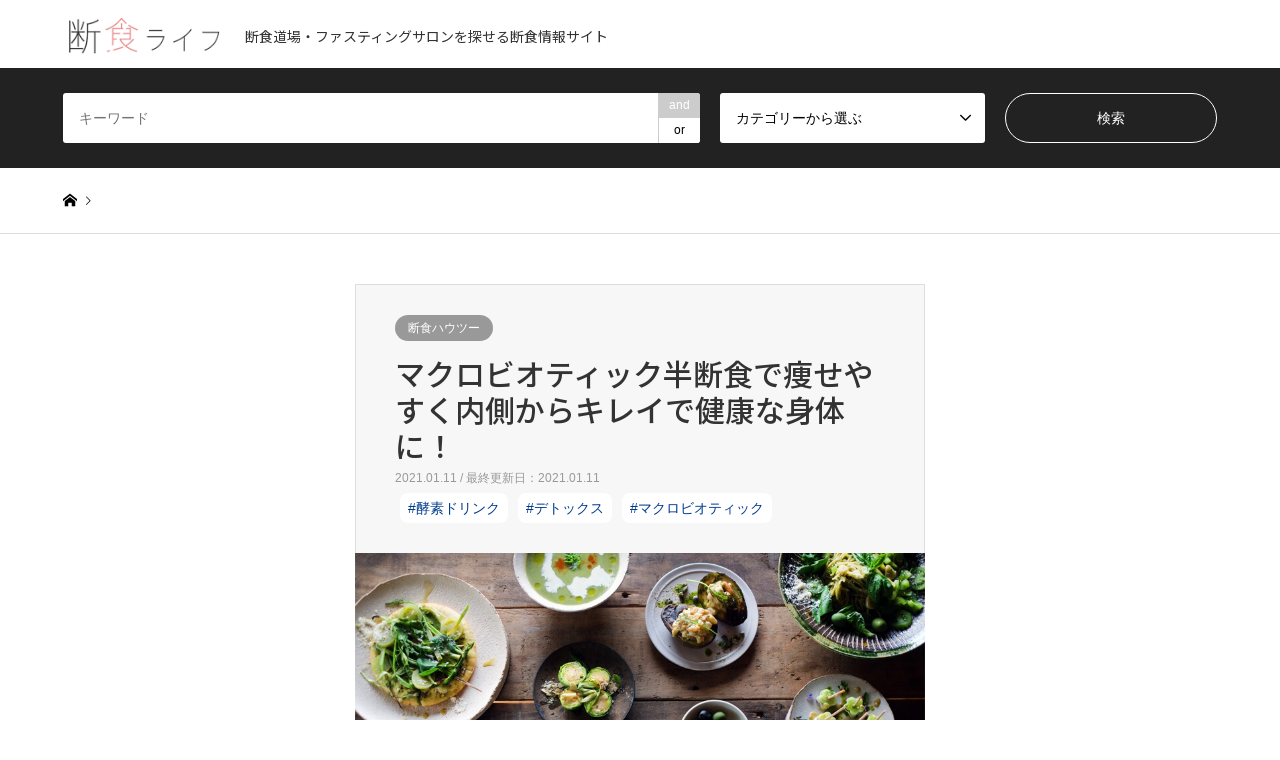

--- FILE ---
content_type: text/html; charset=UTF-8
request_url: https://danziki-life.com/6004/
body_size: 25618
content:
<!DOCTYPE html>
<html lang="ja"
	prefix="og: https://ogp.me/ns#" >
<head prefix="og: http://ogp.me/ns# fb: http://ogp.me/ns/fb#">
<meta charset="UTF-8">
<!--[if IE]><meta http-equiv="X-UA-Compatible" content="IE=edge"><![endif]-->
<meta name="viewport" content="width=device-width">
<title>マクロビオティック半断食で痩せやすく内側からキレイで健康な身体に！ | 断食ライフ</title>
<meta name="description" content="食生活が不規則、なかなか痩せない、ポッコリお腹が気になる、肌荒れ、疲れやすい...不規則な生活や現代の添加物が多い食事をとっていると上記のような悩みが付きませんよね。">
<meta property="og:type" content="article" />
<meta property="og:url" content="https://danziki-life.com/6004/">
<meta property="og:title" content="マクロビオティック半断食で痩せやすく内側からキレイで健康な身体に！" />
<meta property="og:description" content="食生活が不規則、なかなか痩せない、ポッコリお腹が気になる、肌荒れ、疲れやすい...不規則な生活や現代の添加物が多い食事をとっていると上記のような悩みが付きませんよね。" />
<meta property="og:site_name" content="断食ライフ" />
<meta property="og:image" content='https://danziki-life.com/wp-content/uploads/2021/01/media873.jpg'>
<meta property="og:image:secure_url" content="https://danziki-life.com/wp-content/uploads/2021/01/media873.jpg" />
<meta property="og:image:width" content="860" />
<meta property="og:image:height" content="550" />
<meta name="twitter:card" content="summary" />
<meta name="twitter:site" content="@danzikilife" />
<meta name="twitter:creator" content="@danzikilife" />
<meta name="twitter:title" content="マクロビオティック半断食で痩せやすく内側からキレイで健康な身体に！" />
<meta name="twitter:description" content="食生活が不規則、なかなか痩せない、ポッコリお腹が気になる、肌荒れ、疲れやすい...不規則な生活や現代の添加物が多い食事をとっていると上記のような悩みが付きませんよね。" />
<meta name="twitter:image:src" content='https://danziki-life.com/wp-content/uploads/2021/01/media873-336x216.jpg' />
<link rel="pingback" href="https://danziki-life.com/xmlrpc.php">
<link rel="shortcut icon" href="https://danziki-life.com/wp-content/uploads/2021/01/DanzikiRaihu_fab_32.png">
<script type="text/javascript">var ajaxurl = "https://danziki-life.com/wp-admin/admin-ajax.php",ap_nonce 	= "4760522719",apTemplateUrl = "https://danziki-life.com/wp-content/plugins/anspress-question-answer/templates/js-template";apQuestionID = "";aplang = {"loading":"\u8aad\u307f\u8fbc\u307f\u4e2d\u2026","sending":"\u9001\u4fe1\u4e2d","file_size_error":"\u30d5\u30a1\u30a4\u30eb\u30b5\u30a4\u30ba\u304c0.48 MB\u3092\u8d85\u3048\u3066\u3044\u307e\u3059","attached_max":"\u3059\u3067\u306b\u8a31\u53ef\u3055\u308c\u3066\u3044\u308b\u6dfb\u4ed8\u30d5\u30a1\u30a4\u30eb\u306e\u6700\u5927\u6570\u304c\u6dfb\u4ed8\u3055\u308c\u3066\u3044\u307e\u3059","commented":"\u30b3\u30e1\u30f3\u30c8\u6e08","comment":"\u30b3\u30e1\u30f3\u30c8","cancel":"\u30ad\u30e3\u30f3\u30bb\u30eb","update":"\u66f4\u65b0","your_comment":"\u30b3\u30e1\u30f3\u30c8\u3092\u66f8\u304d\u3053\u307f\u4e2d\u2026","notifications":"\u901a\u77e5","mark_all_seen":"\u3059\u3079\u3066\u306b\u30de\u30fc\u30af\u3059\u308b","search":"\u691c\u7d22","no_permission_comments":"\u7533\u3057\u8a33\u3042\u308a\u307e\u305b\u3093\u304c\u3001\u30b3\u30e1\u30f3\u30c8\u3092\u8aad\u3080\u6a29\u9650\u304c\u3042\u308a\u307e\u305b\u3093\u3002"};disable_q_suggestion = "";</script>
<!-- All In One SEO Pack 3.7.1[283,331] -->
<meta name="description"  content="「マクロビオティック」という言葉を聞いたことのない方も多いと思います。実は、マクロビオティックは食事療法の一種で日本に古くからある考え方です。マクロビオティックや半断食について詳しく見ていきましょう。" />

<meta name="keywords"  content="#酵素ドリンク,#デトックス,#マクロビオティック" />

<script type="application/ld+json" class="aioseop-schema">{"@context":"https://schema.org","@graph":[{"@type":"Organization","@id":"https://danziki-life.com/#organization","url":"https://danziki-life.com/","name":"断食ライフ","sameAs":[]},{"@type":"WebSite","@id":"https://danziki-life.com/#website","url":"https://danziki-life.com/","name":"断食ライフ","publisher":{"@id":"https://danziki-life.com/#organization"},"potentialAction":{"@type":"SearchAction","target":"https://danziki-life.com/?s={search_term_string}","query-input":"required name=search_term_string"}},{"@type":"WebPage","@id":"https://danziki-life.com/6004/#webpage","url":"https://danziki-life.com/6004/","inLanguage":"ja","name":"マクロビオティック半断食で痩せやすく内側からキレイで健康な身体に！","isPartOf":{"@id":"https://danziki-life.com/#website"},"breadcrumb":{"@id":"https://danziki-life.com/6004/#breadcrumblist"},"description":"「マクロビオティック」という言葉を聞いたことのない方も多いと思います。実は、マクロビオティックは食事療法の一種で日本に古くからある考え方です。マクロビオティックや半断食について詳しく見ていきましょう。","image":{"@type":"ImageObject","@id":"https://danziki-life.com/6004/#primaryimage","url":"https://danziki-life.com/wp-content/uploads/2021/01/media873.jpg","width":860,"height":550},"primaryImageOfPage":{"@id":"https://danziki-life.com/6004/#primaryimage"},"datePublished":"2021-01-10T19:19:59+09:00","dateModified":"2021-01-10T19:44:01+09:00"},{"@type":"Article","@id":"https://danziki-life.com/6004/#article","isPartOf":{"@id":"https://danziki-life.com/6004/#webpage"},"author":{"@id":"https://danziki-life.com/author/dandan/#author"},"headline":"マクロビオティック半断食で痩せやすく内側からキレイで健康な身体に！","datePublished":"2021-01-10T19:19:59+09:00","dateModified":"2021-01-10T19:44:01+09:00","commentCount":0,"mainEntityOfPage":{"@id":"https://danziki-life.com/6004/#webpage"},"publisher":{"@id":"https://danziki-life.com/#organization"},"articleSection":"断食ハウツー, #酵素ドリンク, #デトックス, #マクロビオティック","image":{"@type":"ImageObject","@id":"https://danziki-life.com/6004/#primaryimage","url":"https://danziki-life.com/wp-content/uploads/2021/01/media873.jpg","width":860,"height":550}},{"@type":"Person","@id":"https://danziki-life.com/author/dandan/#author","name":"断食ライフ編集部","sameAs":[],"image":{"@type":"ImageObject","@id":"https://danziki-life.com/#personlogo","url":"https://secure.gravatar.com/avatar/e27a49d6154eff6b387f1fe4e940296c?s=96&d=https%3A%2F%2Fdanziki-life.com%2Fwp-content%2Fuploads%2Fap_avatars%2Fc4ca4238a0b923820dcc509a6f75849b.jpg&r=g","width":96,"height":96,"caption":"断食ライフ編集部"}},{"@type":"BreadcrumbList","@id":"https://danziki-life.com/6004/#breadcrumblist","itemListElement":[{"@type":"ListItem","position":1,"item":{"@type":"WebPage","@id":"https://danziki-life.com/","url":"https://danziki-life.com/","name":"断食ライフ | 断食道場・ファスティングサロンを探せる断食情報サイト"}},{"@type":"ListItem","position":2,"item":{"@type":"WebPage","@id":"https://danziki-life.com/6004/","url":"https://danziki-life.com/6004/","name":"マクロビオティック半断食で痩せやすく内側からキレイで健康な身体に！"}}]}]}</script>
<link rel="canonical" href="https://danziki-life.com/6004/" />
<meta property="og:type" content="article" />
<meta property="og:title" content="マクロビオティック半断食で痩せやすく内側からキレイで健康な身体に！ | 断食ライフ" />
<meta property="og:description" content="「マクロビオティック」という言葉を聞いたことのない方も多いと思います。実は、マクロビオティックは食事療法の一種で日本に古くからある考え方です。マクロビオティックや半断食について詳しく見ていきましょう。" />
<meta property="og:url" content="https://danziki-life.com/6004/" />
<meta property="og:site_name" content="断食ライフ" />
<meta property="og:image" content="https://danziki-life.com/wp-content/plugins/all-in-one-seo-pack/images/default-user-image.png" />
<meta property="article:published_time" content="2021-01-10T19:19:59Z" />
<meta property="article:modified_time" content="2021-01-10T19:44:01Z" />
<meta property="og:image:secure_url" content="https://danziki-life.com/wp-content/plugins/all-in-one-seo-pack/images/default-user-image.png" />
<meta name="twitter:card" content="summary" />
<meta name="twitter:site" content="@danzikilife" />
<meta name="twitter:domain" content="https://twitter.com/danzikilife" />
<meta name="twitter:title" content="マクロビオティック半断食で痩せやすく内側からキレイで健康な身体に！ | 断食ライフ" />
<meta name="twitter:description" content="「マクロビオティック」という言葉を聞いたことのない方も多いと思います。実は、マクロビオティックは食事療法の一種で日本に古くからある考え方です。マクロビオティックや半断食について詳しく見ていきましょう。" />
<meta name="twitter:image" content="https://danziki-life.com/wp-content/plugins/all-in-one-seo-pack/images/default-user-image.png" />
<!-- All In One SEO Pack -->
<link rel='dns-prefetch' href='//fonts.googleapis.com' />
<link rel='dns-prefetch' href='//s.w.org' />
<link rel="alternate" type="application/rss+xml" title="断食ライフ &raquo; フィード" href="https://danziki-life.com/feed/" />
<link rel="alternate" type="application/rss+xml" title="断食ライフ &raquo; コメントフィード" href="https://danziki-life.com/comments/feed/" />
<link rel="alternate" type="application/rss+xml" title="断食ライフ &raquo; マクロビオティック半断食で痩せやすく内側からキレイで健康な身体に！ のコメントのフィード" href="https://danziki-life.com/6004/feed/" />
<!-- danziki-life.com is managing ads with Advanced Ads 1.23.2 – https://wpadvancedads.com/ --><!--noptimize--><script>
						advanced_ads_ready=function(){var fns=[],listener,doc=typeof document==="object"&&document,hack=doc&&doc.documentElement.doScroll,domContentLoaded="DOMContentLoaded",loaded=doc&&(hack?/^loaded|^c/:/^loaded|^i|^c/).test(doc.readyState);if(!loaded&&doc){listener=function(){doc.removeEventListener(domContentLoaded,listener);window.removeEventListener("load",listener);loaded=1;while(listener=fns.shift())listener()};doc.addEventListener(domContentLoaded,listener);window.addEventListener("load",listener)}return function(fn){loaded?setTimeout(fn,0):fns.push(fn)}}();
						</script>
		<!--/noptimize--><link rel='stylesheet' id='style-css'  href='https://danziki-life.com/wp-content/themes/gensen_tcd050/style.css?ver=1.9.2' type='text/css' media='all' />
<link rel='stylesheet' id='anspress-fonts-css'  href='https://danziki-life.com/wp-content/plugins/anspress-question-answer/templates/css/fonts.css?ver=4.1.20' type='text/css' media='all' />
<link rel='stylesheet' id='anspress-main-css'  href='https://danziki-life.com/wp-content/plugins/anspress-question-answer/templates/css/main.css?ver=4.1.20' type='text/css' media='all' />
<style id='anspress-main-inline-css' type='text/css'>

		#anspress .ap-q-cells{
				margin-left: 70px;
		}
		#anspress .ap-a-cells{
				margin-left: 60px;
		}
</style>
<link rel='stylesheet' id='ap-overrides-css'  href='https://danziki-life.com/wp-content/plugins/anspress-question-answer/templates/css/overrides.css?v=4.1.20&#038;ver=4.1.20' type='text/css' media='all' />
<link rel='stylesheet' id='wp-block-library-css'  href='https://danziki-life.com/wp-includes/css/dist/block-library/style.min.css?ver=5.5.17' type='text/css' media='all' />
<link rel='stylesheet' id='contact-form-7-css'  href='https://danziki-life.com/wp-content/plugins/contact-form-7/includes/css/styles.css?ver=5.3.2' type='text/css' media='all' />
<link rel='stylesheet' id='toc-screen-css'  href='https://danziki-life.com/wp-content/plugins/table-of-contents-plus/screen.min.css?ver=2002' type='text/css' media='all' />
<link rel='stylesheet' id='tt-easy-google-fonts-css'  href='https://fonts.googleapis.com/css?family=Noto+Sans+JP%3Aregular%2C700%2C500&#038;subset=latin%2Call&#038;ver=5.5.17' type='text/css' media='all' />
<link rel='stylesheet' id='yyi_rinker_stylesheet-css'  href='https://danziki-life.com/wp-content/plugins/yyi-rinker/css/style.css?v=1.1.0&#038;ver=5.5.17' type='text/css' media='all' />
<link rel='stylesheet' id='aurora-heatmap-css'  href='https://danziki-life.com/wp-content/plugins/aurora-heatmap/style.css?ver=1.4.11' type='text/css' media='all' />
<script type='text/javascript' src='https://danziki-life.com/wp-includes/js/jquery/jquery.js?ver=1.12.4-wp' id='jquery-core-js'></script>
<script type='text/javascript' src='https://danziki-life.com/wp-content/plugins/yyi-rinker/js/event-tracking.js?v=1.1.0' id='yyi_rinker_event_tracking_script-js'></script>
<script type='text/javascript' src='https://danziki-life.com/wp-content/plugins/aurora-heatmap/js/mobile-detect.min.js?ver=1.4.4' id='mobile-detect-js'></script>
<script type='text/javascript' id='aurora-heatmap-reporter-js-extra'>
/* <![CDATA[ */
var aurora_heatmap_reporter = {"ajax_url":"https:\/\/danziki-life.com\/wp-admin\/admin-ajax.php","action":"aurora_heatmap","interval":"10","stacks":"10","reports":"click_pc,click_mobile","debug":"0","ajax_delay_time":"3000"};
/* ]]> */
</script>
<script type='text/javascript' src='https://danziki-life.com/wp-content/plugins/aurora-heatmap/js/reporter.js?ver=1.4.11' id='aurora-heatmap-reporter-js'></script>
<link rel="https://api.w.org/" href="https://danziki-life.com/wp-json/" /><link rel="alternate" type="application/json" href="https://danziki-life.com/wp-json/wp/v2/posts/6004" /><link rel='shortlink' href='https://danziki-life.com/?p=6004' />
<link rel="alternate" type="application/json+oembed" href="https://danziki-life.com/wp-json/oembed/1.0/embed?url=https%3A%2F%2Fdanziki-life.com%2F6004%2F" />
<link rel="alternate" type="text/xml+oembed" href="https://danziki-life.com/wp-json/oembed/1.0/embed?url=https%3A%2F%2Fdanziki-life.com%2F6004%2F&#038;format=xml" />
<style type="text/css">div#toc_container ul li {font-size: 100%;}</style>
<link rel="stylesheet" href="https://danziki-life.com/wp-content/themes/gensen_tcd050/css/design-plus.css?ver=1.9.2">
<link rel="stylesheet" href="https://danziki-life.com/wp-content/themes/gensen_tcd050/css/sns-botton.css?ver=1.9.2">
<link rel="stylesheet" href="https://danziki-life.com/wp-content/themes/gensen_tcd050/css/responsive.css?ver=1.9.2">
<link rel="stylesheet" href="https://danziki-life.com/wp-content/themes/gensen_tcd050/css/footer-bar.css?ver=1.9.2">

<script src="https://danziki-life.com/wp-content/themes/gensen_tcd050/js/jquery.easing.1.3.js?ver=1.9.2"></script>
<script src="https://danziki-life.com/wp-content/themes/gensen_tcd050/js/jquery.textOverflowEllipsis.js?ver=1.9.2"></script>
<script src="https://danziki-life.com/wp-content/themes/gensen_tcd050/js/jscript.js?ver=1.9.2"></script>
<script src="https://danziki-life.com/wp-content/themes/gensen_tcd050/js/comment.js?ver=1.9.2"></script>
<script src="https://danziki-life.com/wp-content/themes/gensen_tcd050/js/header_fix.js?ver=1.9.2"></script>
<script src="https://danziki-life.com/wp-content/themes/gensen_tcd050/js/jquery.chosen.min.js?ver=1.9.2"></script>
<link rel="stylesheet" href="https://danziki-life.com/wp-content/themes/gensen_tcd050/css/jquery.chosen.css?ver=1.9.2">

<style type="text/css">
body, input, textarea, select { font-family: "Segoe UI", Verdana, "游ゴシック", YuGothic, "Hiragino Kaku Gothic ProN", Meiryo, sans-serif; }
.rich_font { font-family: "Hiragino Sans", "ヒラギノ角ゴ ProN", "Hiragino Kaku Gothic ProN", "游ゴシック", YuGothic, "メイリオ", Meiryo, sans-serif; font-weight: 500; }

#header_logo #logo_text .logo { font-size:36px; }
#header_logo_fix #logo_text_fixed .logo { font-size:36px; }
#footer_logo .logo_text { font-size:36px; }
#post_title { font-size:30px; }
.post_content { font-size:18px; }
#archive_headline { font-size:42px; }
#archive_desc { font-size:16px; }
  
@media screen and (max-width:1024px) {
  #header_logo #logo_text .logo { font-size:26px; }
  #header_logo_fix #logo_text_fixed .logo { font-size:26px; }
  #footer_logo .logo_text { font-size:26px; }
  #post_title { font-size:22px; }
  .post_content { font-size:14px; }
  #archive_headline { font-size:20px; }
  #archive_desc { font-size:14px; }
}




.image {
-webkit-backface-visibility: hidden;
backface-visibility: hidden;
-webkit-transition-property: background;
-webkit-transition-duration: .75s;
-moz-transition-property: background;
-moz-transition-duration: .75s;
-ms-transition-property: background;
-ms-transition-duration: .75s;
-o-transition-property: background;
-o-transition-duration: .75s;
transition-property: background;
transition-duration: .75s;
}
.image img {
-webkit-backface-visibility: hidden;
backface-visibility: hidden;
-webkit-transition-property: opacity;
-webkit-transition-duration: .5s;
-moz-transition-property: opacity;
-moz-transition-duration: .5s;
-ms-transition-property: opacity;
-ms-transition-duration: .5s;
-o-transition-property: opacity;
-o-transition-duration: .5s;
transition-property: opacity;
transition-duration: .5s;
opacity: 1;
}
.image:hover, a:hover .image {
background: #0a0606;
-webkit-transition-duration: .25s;
-moz-transition-duration: .25s;
-ms-transition-duration: .25s;
-o-transition-duration: .25s;
transition-duration: .25s;
}
.image:hover img, a:hover .image img {
opacity: 0.8;
}

.archive_filter .button input:hover, .archive_sort dt,#post_pagination p, #post_pagination a:hover, #return_top a, .c-pw__btn,
#comment_header ul li a:hover, #comment_header ul li.comment_switch_active a, #comment_header #comment_closed p,
#introduce_slider .slick-dots li button:hover, #introduce_slider .slick-dots li.slick-active button
{ background-color:#535353; }

#comment_header ul li.comment_switch_active a, #comment_header #comment_closed p, #guest_info input:focus, #comment_textarea textarea:focus
{ border-color:#535353; }

#comment_header ul li.comment_switch_active a:after, #comment_header #comment_closed p:after
{ border-color:#535353 transparent transparent transparent; }

.header_search_inputs .chosen-results li[data-option-array-index="0"]
{ background-color:#535353 !important; border-color:#535353; }

a:hover, #bread_crumb li a:hover, #bread_crumb li.home a:hover:before, #bread_crumb li.last,
#archive_headline, .archive_header .headline, .archive_filter_headline, #related_post .headline,
#introduce_header .headline, .introduce_list_col .info .title, .introduce_archive_banner_link a:hover,
#recent_news .headline, #recent_news li a:hover, #comment_headline,
.side_headline, ul.banner_list li a:hover .caption, .footer_headline, .footer_widget a:hover,
#index_news .entry-date, #index_news_mobile .entry-date, .cb_content-carousel a:hover .image .title
{ color:#535353; }

#index_news_mobile .archive_link a:hover, .cb_content-blog_list .archive_link a:hover, #load_post a:hover, #submit_comment:hover, .c-pw__btn:hover
{ background-color:#535353; }

#header_search select:focus, .header_search_inputs .chosen-with-drop .chosen-single span, #footer_contents a:hover, #footer_nav a:hover, #footer_social_link li:hover:before,
#header_slider .slick-arrow:hover, .cb_content-carousel .slick-arrow:hover
{ color:#535353; }

.post_content a { color:#003b8c; }

#header_search, #index_header_search { background-color:#222222; }

#footer_nav { background-color:#F7F7F7; }
#footer_contents { background-color:#ffffff; }

#header_search_submit { background-color:rgba(0,0,0,0); }
#header_search_submit:hover { background-color:rgba(146,120,95,1.0); }
.cat-category { background-color:#999999 !important; }
.cat-danzikinavi { background-color:#0a0a0a !important; }

@media only screen and (min-width:1025px) {
  #global_menu ul ul a { background-color:#535353; }
  #global_menu ul ul a:hover, #global_menu ul ul .current-menu-item > a { background-color:#535353; }
  #header_top { background-color:#ffffff; }
  .has_header_content #header_top { background-color:rgba(255,255,255,1); }
  .fix_top.header_fix #header_top { background-color:rgba(255,255,255,0.9); }
  #header_logo a, #global_menu > ul > li > a { color:#333333; }
  #header_logo_fix a, .fix_top.header_fix #global_menu > ul > li > a { color:#333333; }
  .has_header_content #index_header_search { background-color:rgba(34,34,34,0.6); }
}
@media screen and (max-width:1024px) {
  #global_menu { background-color:#535353; }
  #global_menu a:hover, #global_menu .current-menu-item > a { background-color:#535353; }
  #header_top { background-color:#ffffff; }
  #header_top a, #header_top a:before { color:#333333 !important; }
  .mobile_fix_top.header_fix #header_top, .mobile_fix_top.header_fix #header.active #header_top { background-color:rgba(255,255,255,0.9); }
  .mobile_fix_top.header_fix #header_top a, .mobile_fix_top.header_fix #header_top a:before { color:#333333 !important; }
  .archive_sort dt { color:#535353; }
  .post-type-archive-news #recent_news .show_date li .date { color:#535353; }
}


#nav01 {
    text-align: center;
}
 
#nav01 ul {
    margin: 0 ;
    padding: 0 ;
    flex-wrap: wrap;
    display: flex;
}
 
#nav01 ul li{
    list-style: none;
    display: inline-block;
    line-height: 1;
    position: relative;
    margin-bottom: 14px;
    margin-bottom: 1.4rem;
    padding-right: 17px;
    padding-right: 1rem;
    font-size: 14px;
}
 
#nav01 ul li::after{
    position: absolute;
    top: 2px;
    right: 8px;
    bottom: auto;
    display: block;
    width: 1px;
    height: 14px;
    margin: auto;
    content: '';
    background-color: #eae7df;
}

 
#nav01 ul li:last-child::after {
    display: none; 
}
 
#nav01 ul li a {
    text-decoration: underline;
    color: #333;
}
#nav01 ul li a:hover {
    color: #333;
    text-decoration: none;
}

@media screen and (max-width: 1024px){
#global_menu {
    background-color: #efefef;
}
}

li {list-style-type: none;}

.sp { display: none;}

#global_menu{font-family: 'Lato', 'Noto Sans JP', 'ヒラギノ角ゴ ProN', 'Hiragino Kaku Gothic ProN', 'メイリオ', Meiryo, 'ＭＳ Ｐゴシック', 'MS PGothic', sans-serif;}

.footer_menu{font-family: 'Lato', 'Noto Sans JP', 'ヒラギノ角ゴ ProN', 'Hiragino Kaku Gothic ProN', 'メイリオ', Meiryo, 'ＭＳ Ｐゴシック', 'MS PGothic', sans-serif;}

.rich_font{font-family:'Noto Sans JP', 'ヒラギノ角ゴ ProN', 'Hiragino Kaku Gothic ProN', 'メイリオ', Meiryo, 'ＭＳ Ｐゴシック', 'MS PGothic', sans-serif;}

.tagcloud a {
	font-family: 'Lato', 'Noto Sans JP', 'ヒラギノ角ゴ ProN', 'Hiragino Kaku Gothic ProN', 'メイリオ', Meiryo, 'ＭＳ Ｐゴシック', 'MS PGothic', sans-serif;
	font-size: 14px !important; /* 文字のサイズ */
	line-height: 1em;
	background: #fff; /* 背景色 */
	color: #003b8c; /* 文字色 */
	display: inline-block;
	white-space: nowrap;
	padding: 8px 8px; /* 文字周りの余白 */
	margin-top: 3px; /* タグ同士の余白 */
	border-radius: 4px; /* 角を少し丸く */
	text-decoration: none;
}
.tagcloud a:hover {
 	background: #fff; /* マウスホバー時の背景色 */
	color: #003b8c; /* マウスホバー時の文字色*/
	text-decoration: underline;
}

#top-tagu{
	font-family: 'Lato', 'Noto Sans JP', 'ヒラギノ角ゴ ProN', 'Hiragino Kaku Gothic ProN', 'メイリオ', Meiryo, 'ＭＳ Ｐゴシック', 'MS PGothic', sans-serif;
	font-size: 14px !important; /* 文字のサイズ */
	line-height: 1em;
	background: #fff; /* 背景色 */
	color: #003b8c; /* 文字色 */
	display: inline-block;
	white-space: nowrap;
	padding: 8px 8px; /* 文字周りの余白 */
	margin-top: 3px; /* タグ同士の余白 */
	border-radius: 4px; /* 角を少し丸く */
	text-decoration: none;
}
#top-tagu a:hover {
 	background: #fff; /* マウスホバー時の背景色 */
	color: #003b8c; /* マウスホバー時の文字色*/
	text-decoration: underline;
}

#top-keyword{
	text-align:center;
}
@media screen and (max-width: 768px){
#top-keyword{
	text-align:left;
	}
}

ul.check li{
	list-style:none;
	padding-left:24px;
	position:relative;
}
ul.check li:before,
ul.check li:after{
	content:"";
	display:block;
	position:absolute;
}
ul.check li:before{
	width:16px;
	height:16px;
	border-radius:8px;
	background:#002a6d;
	left:0;top:8px;
}
ul.check li:after{
	border-left:2px solid #fff;
	border-bottom:2px solid #fff;
	width:6px;
	height:3px;
	-webkit-transform:rotate(-45deg);
	transform:rotate(-45deg);
	left:4px;
	top:13px;
}

.marker01{
background: linear-gradient(transparent 60%, #ffff66 60%);
}

.p{color: #333;}

#style02 {
margin: 56px 0 20px;
padding: 13px 28px 12px;
font-size: 21px;
font-weight: 700;
background: #f3f3f3;
 border-radius: 10px;
}

#style01{
margin: 73px 0 15px;
padding: 5px 0;
font-size: 24px;
font-weight: 700;
border-bottom: 2px solid #181818;
}

/* TOC+ */
#toc_container{
	margin:20px auto 30px;
	background-color:#fff; /* 目次全体の背景カラー */
	border:3px solid rgba(158,158,158,1); /* 目次全体の枠線 */
	border-radius:3px;
	box-sizing:border-box;
	padding:38px 52px;
	display:table;
	min-width: 68%;
	counter-reset:li;
}
 
/* テーマによるリストの装飾を一旦無効化 */
#toc_container ul.toc_list li::before{
	content:none;
	padding:0;
	margin:0;
	width:0;
	height:0;
	background:none;
	box-shadow:none;
}
 
/* 目次の見出しタイトル */
#toc_container .toc_title{
	text-align:center;
	font-weight:bold;
	font-size:118%;
	padding:0;
}
 
/* 見出しタイトル左のアイコン */
#toc_container .toc_title::before{
	position:relative;
	font-size:28px;
	content:"\2254";
	display:inline-block;
	width:40px;
	height:40px;
	line-height:34px;
	margin-right:8px;
	border-radius:50%;
	vertical-align:baseline;
	speak:none;
	-webkit-font-smoothing:antialiased;
	color:#fff;
	background-color:rgba(158,158,158,1);
}
 
/* 表示／非表示トグル */
#toc_container .toc_toggle a{
	font-size:13px;
	font-weight:normal;
	padding:2px 4px;
}
 
/* 目次エリア */
#toc_container p.toc_title + ul.toc_list{
	padding:20px 0 0;
	margin:20px 0 0;
	border-top:1px solid rgba(158,158,158,1);
}
 
/* リスト共通スタイル */
#toc_container ul.toc_list li{
	position:relative;
	padding:0;
	margin:0;
}
 
/* 目次リンク共通スタイル */
#toc_container ul.toc_list li a{
	position:relative;
	font-size:94%;
	font-weight:normal;
	text-decoration:none;
	display:inline-block;
	line-height:1.6;
	padding:3px 0;
	margin:5px 0;
	transition:all .3s ease;
}
#toc_container ul.toc_list a,
#toc_container ul.toc_list a:visited{
	color:#555555; /* リンクカラー */
}
/* マウスオーバー時 */
#toc_container ul.toc_list li a:hover{
	text-decoration:none;
	box-shadow:0 2px;
}
 
/* 親の目次 */
#toc_container ul.toc_list > li > a{
	font-size:104%;
	font-weight:bold;
	margin-left:40px;
}
 
/* 親の目次(左側の連番) */
#toc_container ul.toc_list > li::before,
#toc_container ul.toc_list > li::after{
	position:absolute;
	top:3px;
	left:0;
}
/* 連番背景 */
#toc_container ul.toc_list > li::before{
	content:'';
	display:inline-block;
	vertical-align:bottom;
	width:32px;
	height:32px;
	margin-right:7px;
	border-radius:16px;
	background-color:rgba(158,158,158,1);
}
/* 連番 */
#toc_container ul.toc_list > li::after{
	counter-increment:li;
	content:counter(li);
	width:32px;
	line-height:32px;
	font-family:'Avenir Next', 'Helvetica Neue', Arial, 'Meiryo','Yu Gothic', san-serif;
	font-weight:400;
	text-align:center;
	color:#fff;
}
 
/* 子の目次 */
#toc_container ul.toc_list > li > ul{
	margin-left:40px;
}
 
/* 子の目次の左側のアイコン */
#toc_container ul.toc_list > li ul li::before{
	position:absolute;
	top:3px;
	left:0;
	content:'\2023';
	display: inline-block;
	width:14px;
	height:28px;
	line-height:28px;
	font-size:18px;
	color:#9e9e9e;
}
#toc_container ul.toc_list > li ul li a{
	font-weight: normal;
	margin-left:16px;
}
 
/* レスポンシブ設定(667px幅以下) */
@media only screen and (max-width: 667px){
	#toc_container{
		padding:20px 3vw;
		min-width:auto;
		width:100%!important;
	}
	#toc_container p.toc_title + ul.toc_list{
		padding:20px 0 0;
	}
	#toc_container ul.toc_list > li > ul{
		margin-left:30px;
	}
}


.box01 {
    position: relative;
    margin: 2em 0;
    padding: 0.5em 1em;
    border: solid 3px #f78733;
}
.box01 .box-title {
    position: absolute;
    display: inline-block;
    top: -27px;
    left: -3px;
    padding: 0 9px;
    height: 25px;
    line-height: 25px;
    vertical-align: middle;
    font-size: 16px;
    background: #f78733;
    color: #ffffff;
    font-weight: bold;
    border-radius: 5px 5px 0 0;
}
.box01 p {
    margin: 0;
    padding: 0;
}
.box01 ul li {
  line-height: 1.5;
  padding: 0.5em 0;
  list-style-type: none!important;
}
.box01 ul li:before {/*疑似要素*/
  font-family: "FontAwesome";
  position: absolute;
  font-size: 16px;
  left : 1.0em;/*左端からのアイコンまでの距離*/
  color: #f78733;/*アイコン色*/
}


#list_inline li{
display: inline-block;
padding: 0 10px;
margin: 5px 0 0;
}

/*
rinker
 */

div.yyi-rinker-contents {
  width: 95%;
  margin: 15px auto;
  border: 2px solid #DEDEDE;
  padding: 25px 20px 15px 10px;
  max-width: 650px;
  overflow: hidden;
  -webkit-box-sizing: border-box;
  box-sizing: border-box;
  background: #fff !important;
  font-family: sans-serif !important;
}

div.yyi-rinker-contents a {
  transition: 0.8s;
}

div.yyi-rinker-contents div.yyi-rinker-box {
  padding: 0;
}

div.yyi-rinker-contents div.yyi-rinker-image {
  width: 140px;
  min-width: 140px;
  margin: 0 20px 0 0;
  text-align: center;
  box-sizing: border-box;
}

div.yyi-rinker-contents div.yyi-rinker-image a {
  width: 100%;
}

.yyi-rinker-title {
  margin-bottom: 5px;
  font-size: 15px;
}

div.yyi-rinker-contents div.yyi-rinker-title p {
  margin: 0;
}

div.yyi-rinker-contents div.yyi-rinker-title a {
  border-bottom: none;
  color: #333;
}

div.yyi-rinker-contents div.yyi-rinker-title a:hover {
  color: #999;
}

div.yyi-rinker-contents div.yyi-rinker-detail {
  font-size: 10px;
  margin: 0 auto 10px;
  padding: 0;
}

div.yyi-rinker-contents div.yyi-rinker-detail a {
  color: #4DA1FF !important;
}

div.yyi-rinker-contents ul.yyi-rinker-links {
  margin: 0 auto 5px
}

div.yyi-rinker-contents ul.yyi-rinker-links li {
  border-radius: 0px;
  box-shadow: none;
  min-width: 90px;
  text-align: center;
  margin: 2px 2px;
}

div.yyi-rinker-contents ul.yyi-rinker-links li:before {
  content: none;
}

div.yyi-rinker-contents ul.yyi-rinker-links li a {
  padding: 0;
  height: auto;
  font-size: 0.8em;
  box-sizing: border-box;
  font-weight: normal;
}

div.yyi-rinker-contents ul.yyi-rinker-links li.amazonkindlelink,
div.yyi-rinker-contents ul.yyi-rinker-links li.amazonlink,
div.yyi-rinker-contents ul.yyi-rinker-links li.rakutenlink,
div.yyi-rinker-contents ul.yyi-rinker-links li.yahoolink,
div.yyi-rinker-contents ul.yyi-rinker-links li.freelink1,
div.yyi-rinker-contents ul.yyi-rinker-links li.freelink2,
div.yyi-rinker-contents ul.yyi-rinker-links li.freelink3,
div.yyi-rinker-contents ul.yyi-rinker-links li.freelink4 {
  background: none;
}

div.yyi-rinker-contents ul.yyi-rinker-links li.amazonlink a {
  background: none;
  border: 2px solid #F19E38;
  color: #F19E38;
  padding: 5px 10px;
  border-radius: 3px;
  opacity: 1;
  font-weight: bold;
  font-size: 11px;
}

div.yyi-rinker-contents ul.yyi-rinker-links li.rakutenlink a {
  background: none;
  border: 2px solid #BF0000;
  color: #BF0800;
  padding: 5px 10px;
  border-radius: 3px;
  opacity: 1;
  font-weight: bold;
  font-size: 11px;
}

div.yyi-rinker-contents ul.yyi-rinker-links li.yahoolink a {
  background: none;
  border: 2px solid #BEBEBE;
  color: #272727;
  border-radius: 3px;
  opacity: 1;
  font-weight: bold;
  font-size: 10px;
}

div.yyi-rinker-contents ul.yyi-rinker-links li.freelink1 a {
  background: none;
  color: #272727;
  border: 2px solid #272727;
  border-radius: 3px;
  opacity: 1;
  font-weight: bold;
  font-size: .7em;
}

div.yyi-rinker-contents ul.yyi-rinker-links li.freelink2 a {
  background: none;
  border: 2px solid #AABEE3;
  color: #005FAF;
  border-radius: 3px;
  opacity: 1;
  font-weight: bold;
  font-size: 11px;
}

div.yyi-rinker-contents div.yyi-rinker-detail a {
  color: blue;
}

@media screen and (max-width: 768px) {
  div.yyi-rinker-contents div.yyi-rinker-box {
    display: block;
  }

  div.yyi-rinker-contents div.yyi-rinker-image {
    margin: 0 auto 10px;
    width: 100%;
  }

  div.yyi-rinker-contents div.yyi-rinker-info {
    text-align: center;
    width: 100%;
  }

  div.yyi-rinker-contents ul.yyi-rinker-links {
    justify-content: center;
  }

  div.yyi-rinker-contents ul.yyi-rinker-links li {
    width: 32.33%;
    margin: 0.5%;
  }

  div.yyi-rinker-contents ul.yyi-rinker-links li a {
    padding: 0 0.5px;
  }
}

@media(max-width:767px) {
  div.yyi-rinker-contents {
    max-width: 320px;
  }

  div.yyi-rinker-contents ul.yyi-rinker-links li {
    min-width: 170px;
  }
}

@media (max-width: 420px) {
  div.yyi-rinker-contents ul.yyi-rinker-links {
    -webkit-flex-flow: inherit !important;
    flex-direction: inherit !important;
    display: grid;
    margin-top: 5px
  }

  body div.yyi-rinker-contents ul.yyi-rinker-links li {
    margin-bottom: 3px;
  }

  body div.yyi-rinker-contents ul.yyi-rinker-links li a {
    padding: 0;
  }
}

/*ブログカード */
a.blogCard4_con {
  text-decoration: none !important;
}

.blogCard4 {
  margin: 15px auto 15px auto !important;
  padding: 5px !important;
  position: relative !important;
  border: 3px solid #DBDBDB;
  display: -webkit-flex;
  display: -moz-flex;
  display: -ms-flex;
  display: -o-flex;
  display: flex !important;
  color: #333 !important;
  transition: .2s;
  text-decoration: none !important;
  max-width: 700px;
  width:90% !important;
  border-radius: 5px;
  background: #FAFAFA;
}

.blogCard4:hover {
  opacity: .7;
  text-decoration: none !important;
}

.blogCard4 p {
  line-height: 1.5em !important;
}

.blogCard4 p {
  font-size: 15px !important;
  margin: 0;
  padding: 0;
  color: #333;
}

.blogCard4_left,
.blogCard4_right {
  margin: 10px;
}

.blogCard4 .blogCard4_left {
  height: 117px !important;
  min-width: 180px !important;
  background-size: cover !important;
  background-position: center center !important;
}

.blogCard4_right {
  display: -webkit-flex;
  display: -moz-flex;
  display: -ms-flex;
  display: -o-flex;
  display: flex;
  -webkit-box-align: center;
  -ms-flex-align: center;
  align-items: center;
}

.blogCard4 .blogCard4_subTitle {
  font-size: 15px !important;
  font-weight: bold !important;
  padding: 5px !important;
  margin-top: -10px;
}

@media(max-width:480px) {

  .blogCard4_left,
  .blogCard4_right {
    margin: 5px;
  }

  .blogCard4 a {
    padding: 15px 5px !important;
  }

  .blogCard4 .blogCard4_left {
    height: 90px !important;
    min-width: 130px !important;
  }
  
  .blogCard4 {
    width: 95% !important;
  }

  .blogCard4 .blogCard4_subTitle {
    font-size:13px !important;
  }
}


/*TOP見出し */
#style03{
  position: relative;
  font-size: 21px;/*文字の大きさ*/
  color: #333333;
  font-weight: 700;
  background: rgba(39,39,39,.05);
  padding: 0.50em .5em;  border-left: solid 2em #272727;
}
#style03:before {
  font-family: "Font Awesome 5 Free";
  content: "\f303";
  position: absolute;
  color: #FFF;
  font-weight: 600;
  left: -1.5em;
  top: 50%;
  -webkit-transform: translateY(-50%);
  transform: translateY(-50%);
}



/*他のエリアから探す */
#style04 {
  position: relative;
  padding: 10ox 20px;
  font-size: 16px;
  text-align: center;
}

#style04:before {
  position: absolute;
  top: calc(50% - -3px);
  left: 0;
  width: 100%;
  height: 2px;
  content: '';
  background: #000;
}

#style04 span {
  position: relative;
  padding: 0 1em;
  font-size: 16px;
  background: #fff;
}

/*他の詳しいエリアから探す */
#style05 {
  position: relative;
  padding: 10ox 20px;
  font-size: 14px;
  text-align: left;
}


/*他のエリアから探すのリスト旧 */

footFilter_box{
  width: 100%;
  border-collapse: collapse;
  border-spacing: 0;
}

.footFilter_box th, .footFilter_box td{
  background: #fff;
  padding: 10px 0;
  border:none;
  text-align: center;
}

/*他のエリアから探すのリスト新 */


.Facility_box{
  width: 100%;
  border-collapse: collapse;
}

.Facility_box tr{
  border-bottom: solid 2px white;
}

.Facility_box tr:last-child{
  border-bottom: none;
}

.Facility_box th{
  position: relative;
  text-align: left;
  width: 30%;
  background-color: #666666;
  color: white;
  text-align: center;
  padding: 10px 0;
}

.Facility_box td{
  text-align: left;
  width: 70%;
  background-color: #f7f7f7;
  padding: 10px 10px;
  border:none;
 word-break: break-all;
}

#Facility_link{
    color: #333;
    border-bottom: 1px solid #333;
    text-decoration: none;
}

a#Facility_link:hover{
    color: #aaa;
    border-bottom: 1px solid #aaa;
}

a#Facility_link[href^="http"]:after,
a#Facility_link[href^="//"]:after {
  margin: 0 0 0 3px;
  font-family: "Font Awesome 5 Free";
  content: '\f35d';
  font-weight: 900;
}
a#Facility_link[href^="https://danziki-life.com/"]:after {
  margin: inherit;
  font-family: inherit;
  content: '';
  font-weight: inherit;
}


#Facility_link_map{
    color: #333;
    border-bottom: 1px solid #333;
    text-decoration: none;
}

a#Facility_link_map:hover{
    color: #aaa;
    border-bottom: 1px solid #aaa;
}

/* タイトル下 タグクラウド*/
.tagcloud-page a {
	font-size: 14px !important; /* 文字のサイズ */
	line-height: 1em;
	background: #fff; /* 背景色 */
	color: #003b8c; /* 文字色 */
	display: inline-block;
	white-space: nowrap;
	padding: 8px 8px; /* 文字周りの余白 */
	margin: 5px; /* タグ同士の余白 */
	border-radius: 8px; /* 角を少し丸く */
	text-decoration: none;
}
.tagcloud-pag a:hover {
 	background: #eeeeee; /* マウスホバー時の背景色 */
	color: #80aeec; /* マウスホバー時の文字色*/
}

/* CVボタン*/
#nomadBtn3 {
  background: #5dbc82;
  color:#FFF;
  border-radius: 5px;
  padding: .7em 4em;
  display: inline-block;
  text-decoration: none;
}

/* おすすめポイント*/
.nomadBox_deco18 {
border: 1px solid #28b7b1;
background: #28b7b1;
margin: 40px 0 15px 0;
position: relative;
color: #fff;
}
.nomadBox_deco18 h4 {
margin-left: -1px;
padding: 10px;
padding-left: 20px;
font-size: 18px;
color: #28b7b1;
background: #fff;
border: 1px solid #28b7b1;
font-weight: bold;
width: 5%;
margin-top: -25px;
left: 0;
min-width: 200px;
border-radius: 50em 50em 50em 50em;
}
.nomadBox_deco18 h4:before {
font-family: "Font Awesome 5 Free";
content: '\f05a';
font-size: 18px;
font-weight: 600;
padding-right: 5px;
padding-left: 5px;
}
.nomadBo

.nomadBox_deco18 p {
padding: 15px 20px 20px 20px;
line-height: 1.5em;
margin: 0;
}

/* おすすめポイントチェックリスト*/
ul.check02 li{
	list-style:none;
	padding-left:24px;
	position:relative;
}
ul.check02 li:before,
ul.check02 li:after{
	content:"";
	display:block;
	position:absolute;
}
ul.check02 li:before{
	width:16px;
	height:16px;
	border-radius:8px;
	background:#fff;
	left:0;top:8px;
}
ul.check02 li:after{
	border-left:2px solid #28b7b1;
	border-bottom:2px solid #28b7b1;
	width:6px;
	height:3px;
	-webkit-transform:rotate(-45deg);
	transform:rotate(-45deg);
	left:4px;
	top:13px;
}

/* 都道府県別 */
#cb_1 .prefectures_pc{
  width: 900px;
  margin: 0 auto;
  border: none;
}

#cb_1 .prefectures_sp{
  display: none;
}

.prefectures_pc th{
  width: 20%;
  text-align: left;
  border: none;
  background: none;
}

.prefectures_pc th a{
  font-weight: bold;
  color:  #333;
}

.prefectures_pc td{
  width: 80%;
  border: none;
  display: flex;
  flex-flow: row wrap;
}

.prefectures_pc td a{
  margin-right: 30px;
  display: block;
}

.prefectures_pc td a:last-child{
  margin-right: 0;
}



@media all and (max-width:768px){

#cb_1 .prefectures_pc{
  display: none;
}

#cb_1 .prefectures_sp{
  width: 100%;
  margin-left: 0;
  display: block;
}

.prefectures_sp li{
  line-height: 0.8;
}

.prefectures_sp li input{
  display: none;
}

.prefectures_sp li label{
  font-size: 16px;
  font-weight: bold;
  display: block;
  position: relative;
}

.prefectures_sp li label::after{
  content: ">";
  font-size: 30px;
  color: #f2bdbd;
  line-height: 15px;
  transform: rotate(-270deg) scale(0.5,1);
  position: absolute;
  right: 0;
}

.prefectures_sp li input:checked ~ label::after{
  content: "<";
  font-size: 30px;
  color: #f2bdbd;
  line-height: 15px;
  transform: rotate(-270deg) scale(0.5,1);
  position: absolute;
  right: 0;
}

.prefectures_sp li ul{
  margin: -10px 0 30px 20px;
  display: none;
}

.prefectures_sp li ul li{
  line-height: 3;
}

.prefectures_sp li ul li a{
  font-size: 14px;
  display: block;
}

.prefectures_sp li input:checked ~ ul{
  display: block;
}

}


.l-contents{
max-width: 820px;
margin: 0 auto;
padding: 1.5rem;
overflow: hidden;
border: 1px solid #c5c6cc;
border-radius: 3px;
background: #fff;
box-shadow: 0 1px 2px 1px #e5e5e7;
}

#top-style02{
    max-width: 815px;
    margin: 0 auto 5px;
    padding: 13px 28px 12px;
    font-size: 18px;
    font-weight: 700;
    background: #f3f3f3;
    border-radius: 5px;
}


#footer_contents a {
    color: #777;
}

#footer_contents {
    color: #777;
}


dl.footermenu {
    width: 100%;
}

.footermenu dt {
    width: 100%;
    font-size: 14px;
    font-weight: bold;
    color: #777777;
    border-bottom: 1px solid #ddd;
    padding-bottom: 1px;
}

.footermenu dd {
    margin: 5px 5px;
}

.footermenu dd a {
    margin: 10px 0 0;
    color: #1967d2;
    text-decoration: underline;
}

.footermenu dd a:hover {
    color: #88b2ea; 
}


/* フッターの都道府県別 */
#cb_1 .footer-prefectures_pc{
  width: 900px;
  margin: 0 auto;
  border: none;
}

#cb_1 .footer-prefectures_sp{
  display: none;
}

.footer-prefectures_pc th{
  width: 25%;
  text-align: left;
  border: none;
  background: none;
}

.footer-prefectures_pc th a{
  font-weight: bold;
  color:  #333;
}

.footer-prefectures_pc td{
  width: 100%;
  border: none;
  display: flex;
  flex-flow: row wrap;
}

.footer-prefectures_pc td a{
  margin-right: 10px;
  display: block;
}


.footer-prefectures-menu{
    width: 100%;
    font-size: 14px;
    font-weight: bold;
    color: #777777;
    border-bottom: 1px solid #ddd;
    padding-bottom: 1px;
    margin-bottom: 5px;
}


</style>

<style type="text/css"></style><style id="tt-easy-google-font-styles" type="text/css">p { font-family: 'Noto Sans JP'; font-style: normal; font-weight: 400; text-decoration: none; text-transform: none; }
h1 { font-family: 'Noto Sans JP'; font-style: normal; font-weight: 400; text-decoration: none; text-transform: none; }
h2 { font-family: 'Noto Sans JP'; font-style: normal; font-weight: 700; text-decoration: none; text-transform: none; }
h3 { font-family: 'Noto Sans JP'; font-style: normal; font-weight: 500; text-decoration: none; text-transform: none; }
h4 { font-family: 'Noto Sans JP'; font-style: normal; font-weight: 400; text-decoration: none; text-transform: none; }
h5 { }
h6 { }
</style><!-- Global site tag (gtag.js) - Google Analytics -->
<script async src="https://www.googletagmanager.com/gtag/js?id=UA-101388845-12"></script>
<script>
  window.dataLayer = window.dataLayer || [];
  function gtag(){dataLayer.push(arguments);}
  gtag('js', new Date());

  gtag('config', 'UA-101388845-12');
</script>

<script data-ad-client="ca-pub-7968837304208760" async src="https://pagead2.googlesyndication.com/pagead/js/adsbygoogle.js"></script>

<link href="https://use.fontawesome.com/releases/v5.6.1/css/all.css" rel="stylesheet">

</head>
<body id="body" class="post-template-default single single-post postid-6004 single-format-standard fix_top mobile_fix_top aa-prefix-danzi-">


 <div id="header">
  <div id="header_top">
   <div class="inner clearfix">
    <div id="header_logo">
     <div id="logo_image">
 <h1 class="logo">
  <a href="https://danziki-life.com/" title="断食ライフ" data-label="断食ライフ"><img src="https://danziki-life.com/wp-content/uploads/2020/11/logo.png?1768888238" alt="断食ライフ" title="断食ライフ" /><span class="desc">断食道場・ファスティングサロンを探せる断食情報サイト</span></a>
 </h1>
</div>
    </div>
    <div id="header_logo_fix">
     <div id="logo_image_fixed">
 <p class="logo rich_font"><a href="https://danziki-life.com/" title="断食ライフ"><img src="https://danziki-life.com/wp-content/uploads/2020/11/logo.png?1768888238" alt="断食ライフ" title="断食ライフ" height="70" class="logo_retina" /></a></p>
</div>
    </div>
    <a href="#" class="search_button"><span>検索</span></a>
   </div>
  </div>
  <div id="header_search">
   <div class="inner">
    <form action="https://danziki-life.com/topics/" method="get" class="columns-3">
     <div class="header_search_inputs header_search_keywords">
      <input type="text" id="header_search_keywords" name="search_keywords" placeholder="キーワード" value="" />
      <input type="hidden" name="search_keywords_operator" value="and" />
      <ul class="search_keywords_operator">
       <li class="active">and</li>
       <li>or</li>
      </ul>
     </div>
     <div class="header_search_inputs">
<select  name='search_cat1' id='header_search_cat1' class='' >
	<option value='0' selected='selected'>カテゴリーから選ぶ</option>
	<option class="level-0" value="510">オートファジー</option>
	<option class="level-0" value="16">断食ハウツー</option>
	<option class="level-0" value="4">酵素ドリンク</option>
	<option class="level-0" value="311">回復食</option>
	<option class="level-0" value="6">カラダへの影響</option>
	<option class="level-0" value="459">月曜断食</option>
	<option class="level-0" value="237">プチ断食</option>
	<option class="level-0" value="1">体験談</option>
	<option class="level-0" value="18">キャンペーン</option>
</select>
     </div>
     <div class="header_search_inputs header_search_button">
      <input type="submit" id="header_search_submit" value="検索" />
     </div>
    </form>
   </div>
  </div>
 </div><!-- END #header -->

 <div id="main_contents" class="clearfix">


<div id="breadcrumb">
 <ul class="inner clearfix" itemscope itemtype="http://schema.org/BreadcrumbList">
  <li itemprop="itemListElement" itemscope itemtype="http://schema.org/ListItem" class="home"><a itemprop="item" href="https://danziki-life.com/"><span itemprop="name">ホーム</span></a><meta itemprop="position" content="1" /></li>

<br />
<b>Warning</b>:  Undefined variable $array in <b>/home/c2383634/public_html/danziki-life.com/wp-content/themes/gensen_tcd050/breadcrumb.php</b> on line <b>89</b><br />
  <li itemprop="itemListElement" itemscope itemtype="http://schema.org/ListItem" class="last"><span itemprop="name">マクロビオティック半断食で痩せやすく内側からキレイで健康な身体に！</span><meta itemprop="position" content="4" /></li>

 </ul>
</div>

<div id="main_col" class="clearfix">

 <div id="left_col">


  <div id="article">

   <div id="article_header">

    <ul id="post_meta_top" class="meta clearfix"><li class="cat"><a href="https://danziki-life.com/category/howto/" title="断食ハウツー" class="cat-category">断食ハウツー</a></li></ul>

    <h2 id="post_title" class="rich_font">マクロビオティック半断食で痩せやすく内側からキレイで健康な身体に！</h2>

    <div id="post_date"><time class="entry-date updated" datetime="2021-01-11T04:44:01+09:00">2021.01.11 / 最終更新日：2021.01.11</time></div>
<ul class="tagcloud-pag">
<li class="tagcloud-page"><a href="https://danziki-life.com/tag/%e9%85%b5%e7%b4%a0%e3%83%89%e3%83%aa%e3%83%b3%e3%82%af/" rel="tag">#酵素ドリンク</a><a href="https://danziki-life.com/tag/%e3%83%87%e3%83%88%e3%83%83%e3%82%af%e3%82%b9/" rel="tag">#デトックス</a><a href="https://danziki-life.com/tag/%e3%83%9e%e3%82%af%e3%83%ad%e3%83%93%e3%82%aa%e3%83%86%e3%82%a3%e3%83%83%e3%82%af/" rel="tag">#マクロビオティック</a></li>				</ul>
   </div>

   <div id="post_image">
<img width="860" height="550" src="https://danziki-life.com/wp-content/uploads/2021/01/media873.jpg" class="attachment-full size-full wp-post-image" alt="マクロビオティック半断食で痩せやすく内側からキレイで健康な身体に！" loading="lazy" />	  </div>


  
   <div class="post_content clearfix">
    <p>食生活が不規則、なかなか痩せない、ポッコリお腹が気になる、肌荒れ、疲れやすい&#8230;不規則な生活や現代の添加物が多い食事をとっていると上記のような悩みが付きませんよね。</p>
<p>過度な断食やダイエットは痩せられたとしてもお肌がボロボロになったり身体を壊してしまうかもしれません。実は、マクロビオティックに基づく半断食でデトックスすると健康に<span class="marker01"><strong>「痩せやすい身体」や「美肌」</strong></span>を手に入れることが期待できます。</p>
<blockquote class="twitter-tweet">
<p lang="ja" dir="ltr">優しい味だぜマクロビオティック(←ってなに&#x1f914;)</p>
<p>&mdash; mai(&#39;･ｪ･`) (@amnos0715ma) <a href="https://twitter.com/amnos0715ma/status/811158209968754688?ref_src=twsrc%5Etfw">December 20, 2016</a></p></blockquote>
<p> <script async src="https://platform.twitter.com/widgets.js" charset="utf-8"></script></p>
<blockquote class="twitter-tweet">
<p lang="ja" dir="ltr">マクロビオティックってなに</p>
<p>&mdash; 仏罰くだる (@sou1411) <a href="https://twitter.com/sou1411/status/763333177486168065?ref_src=twsrc%5Etfw">August 10, 2016</a></p></blockquote>
<p> <script async src="https://platform.twitter.com/widgets.js" charset="utf-8"></script><br />
マクロビオティックに基づく半断食に興味を持った方も</p>
<ul class="check">
<li>そもそもマクロビオティックってなに？</li>
<li>半断食のやり方は？</li>
<li>マクロビオティックに基づく半断食の効果は？</li>
</ul>
<p>など様々な疑問がわいてきますよね。今回は、<span class="marker01"><strong>「マクロビオティックに基づいた半断食で内側から綺麗に痩せる！」</strong></span>をテーマに解説していきます。</p>
<div id="toc_container" class="toc_white no_bullets"><p class="toc_title">目次</p><ul class="toc_list"><li><a href="#i">マクロビオティックとは？半断食のデトックス効果とは？</a><ul><li><a href="#i-2">そもそもマクロビオティックとは？</a></li><li><a href="#i-3">マクロビオティックに基づく半断食とは？</a></li></ul></li><li><a href="#i-4">マクロビオティックに基づいた半断食のメリットデメリット</a><ul><li><a href="#i-5">マクロビオティック半断食のメリット</a></li><li><a href="#i-6">マクロビオティック半断食のデメリット</a></li></ul></li><li><a href="#i-7">半断食中は酵素で栄養を補いさらに美しく！</a></li></ul></div>
<h2 id="style01"><span id="i">マクロビオティックとは？半断食のデトックス効果とは？</span></h2>
<p><img loading="lazy" src="https://danziki-life.com/wp-content/uploads/2021/01/media875.jpg" alt="マクロビオティックとは？半断食のデトックス効果とは？" width="720" height="480" class="alignnone size-full wp-image-6014" /><br />
「マクロビオティック」という言葉を聞いたことのない方も多いと思います。実は、マクロビオティックは食事療法の一種で日本に古くからある考え方です。マクロビオティックや半断食について詳しく見ていきましょう。</p>
<h3 id="style02"><span id="i-2">そもそもマクロビオティックとは？</span></h3>
<p>マクロビオティックは「MACRO（大きい・長い）」「BIO（生命）」「TIQUE（術・学）」の3つの単語から成り立ちます。この単語を聞いたことが無い方も多いと思いますが、日本の伝統的な食文化の一種なのです。</p>
<p>マクロビオティックの基本的な考えは、<span class="marker01"><strong>「自然と調和をとり、健康的な暮らしを実現していく」</strong></span>というものです。マクロビオティックでは、陰陽のバランスを中庸に保つ和食で「海藻」「豆類」「発酵食」などが中心の食生活を送ります。</p>
<blockquote class="twitter-tweet">
<p lang="ja" dir="ltr">私の専門は、マクロビオティックだけど、もっと若い人達に知って欲しいなと思ってる&#x1f60c;&#x1f495;食事って、美容にも健康にも、ダイエットにも、精神的にも、すごーく影響してるから&#x1f64f;&#x2728;</p>
<p>&mdash; なつき&#x1f319; (@kirerninarou) <a href="https://twitter.com/kirerninarou/status/1268813248217767936?ref_src=twsrc%5Etfw">June 5, 2020</a></p></blockquote>
<p> <script async src="https://platform.twitter.com/widgets.js" charset="utf-8"></script><br />
マクロビオティックの考え方の食生活を送ることで<span class="marker01"><strong>現代の日本人の偏った食生活を見直すこと</strong></span>ができます。身体の中をデトックスすることができ、健康だけでなく食事が整うことでメンタルの回復なども期待できるそうです。</p>
<p>また、マクロビオティックの考え方では自然と調和していくという前提があるので、自然と地球の環境にも考慮した食事になります。</p>
<blockquote class="twitter-tweet">
<p lang="ja" dir="ltr">皮もヘタも使うって、マクロビオティックの考え方だよね。<br />まぁ、あれはベジタリアン的な要素もあるけど、食材を無駄なく使うにはマクロビオティックも勉強してみると良いかも。</p>
<p> <a href="https://twitter.com/hashtag/%E3%82%AC%E3%82%A4%E3%82%A2%E3%81%AE%E5%A4%9C%E6%98%8E%E3%81%91?src=hash&amp;ref_src=twsrc%5Etfw">#ガイアの夜明け</a></p>
<p>&mdash; たら (@yu_ko_an) <a href="https://twitter.com/yu_ko_an/status/1321076612561948673?ref_src=twsrc%5Etfw">October 27, 2020</a></p></blockquote>
<p> <script async src="https://platform.twitter.com/widgets.js" charset="utf-8"></script></p>
<h3 id="style02"><span id="i-3">マクロビオティックに基づく半断食とは？</span></h3>
<p>「断食」と聞くと一切固形物を食べず辛そうなダイエットを想像するかもしれません。しかし、「半断食」では固形物を一切食べないというわけではありません。</p>
<p>マクロビオティック半断食はマクロビオティックに基づいた食べ物をを一日2食よく噛み、いただく食事法です。完全に固形物を断ち、絶食する断食に比べると実践できそうな気がしますよね。</p>
<blockquote class="twitter-tweet">
<p lang="ja" dir="ltr">マクロビオティック半断食コース、桐生でやってるんだって。んー近いけど行程がきびしい。。。５時半起床ってきついぃ。興味あるんだけどね。</p>
<p>&mdash; みんとぱーる工房@12/19〜大洗アクセサリー展委託参加 (@idumi888) <a href="https://twitter.com/idumi888/status/399216470254567424?ref_src=twsrc%5Etfw">November 9, 2013</a></p></blockquote>
<p> <script async src="https://platform.twitter.com/widgets.js" charset="utf-8"></script><br />
「一人でマクロビオティックの半断食を行うのは大変そうだし辛そう&#8230;」と感じた方もいらっしゃるかもしれません。また、自分一人では誘惑に負けて好き放題食べてしまいそう&#8230;と不安になる方もいると思います。</p>
<p>そんな方はマクロビオティック半断食を数日間道場などで行えるサービスもあるようです。</p>
<div class="danzi-%e8%a6%8b%e5%87%ba%e3%81%97%e4%b8%8a_2" id="danzi-1296231841"><script async src="https://pagead2.googlesyndication.com/pagead/js/adsbygoogle.js"></script>
<!-- レスポンシブ(断食)SP -->
<ins class="adsbygoogle"
     style="display:block"
     data-ad-client="ca-pub-7968837304208760"
     data-ad-slot="1009896700"
     data-ad-format="auto"
     data-full-width-responsive="true"></ins>
<script>
     (adsbygoogle = window.adsbygoogle || []).push({});
</script></div><h2 id="style01"><span id="i-4">マクロビオティックに基づいた半断食のメリットデメリット</span></h2>
<p><img loading="lazy" src="https://danziki-life.com/wp-content/uploads/2021/01/media874.jpg" alt="マクロビオティックに基づいた半断食のメリットデメリット" width="720" height="480" class="alignnone size-full wp-image-6013" /><br />
マクロビオティックの考え方や、マクロビオティック半断食のやり方などがわかりました。では、さらにマクロビオティック半断食のメリットやデメリットについて詳しく見ていきましょう。</p>
<h3 id="style02"><span id="i-5">マクロビオティック半断食のメリット</span></h3>
<p>マクロビオティック半断食では、穀物や玄米など食物繊維の多いものを食べるので便通が良くなります。そのため、身体の中がデトックスされるので美肌にもつながります。</p>
<blockquote class="twitter-tweet">
<p lang="ja" dir="ltr">マクロビオティックで<br />内側から&#8230;<br />ボディートリートメントで<br />外側も&#8230;</p>
<p>ただ今、<br />デトックス中〜（笑）</p>
<p>&mdash; 坂東　功士 (@STUDIO_Ba1) <a href="https://twitter.com/STUDIO_Ba1/status/1187217613006372864?ref_src=twsrc%5Etfw">October 24, 2019</a></p></blockquote>
<p> <script async src="https://platform.twitter.com/widgets.js" charset="utf-8"></script><br />
日本人は1日の食物繊維を摂る量が足りていないと言われています。マクロビオティック半断食を行うことで食事量は減りますがむしろデトックスには最適なのですね。</p>
<p>また、身体がデトックスされることで<span class="marker01"><strong>胃腸の働きもアップするので健康にもダイエットにも良い効果が期待できます。</strong></span>体内がデトックスされることで頭もスッキリしストレスが緩和されることもあるようです。</p>
<p>他にも睡眠の質の向上や、内臓脂肪の低下などたくさんのメリットが期待できるようです。</p>
<h3 id="style02"><span id="i-6">マクロビオティック半断食のデメリット</span></h3>
<p>もっともマクロビオティック半断食では、<span style="color: #ff0000;"><strong>タンパク質やビタミンB12などが不足しがちな</strong></span>場合もあるようです。マクロビオティックに基づく食事法は心身ともに健康になることが期待できます。</p>
<p>しかし、美容に必要なビタミンなどが不足するのは美容に気を使っている方は心配になるかもしれません。その場合は、<span class="marker01"><strong>「酵素」を摂ることで解決できる</strong></span>ことがあります。</p>
<p>酵素は人間が生きていく上で、美しくなるうえで欠かせない要素です。下記でくわしくみていきましょう。</p>
<div class="danzi-%e8%a6%8b%e5%87%ba%e3%81%97%e4%b8%8a-4" id="danzi-98252396"><script async src="https://pagead2.googlesyndication.com/pagead/js/adsbygoogle.js"></script>
<!-- レスポンシブ(断食)SP -->
<ins class="adsbygoogle"
     style="display:block"
     data-ad-client="ca-pub-7968837304208760"
     data-ad-slot="1009896700"
     data-ad-format="auto"
     data-full-width-responsive="true"></ins>
<script>
     (adsbygoogle = window.adsbygoogle || []).push({});
</script></div><h2 id="style01"><span id="i-7">半断食中は酵素で栄養を補いさらに美しく！</span></h2>
<p><img loading="lazy" src="https://danziki-life.com/wp-content/uploads/2020/01/media472.jpg" alt="半断食中は酵素で栄養を補いさらに美しく！" width="720" height="480" class="alignnone size-full wp-image-4339" /><br />
「酵素」は、人が健やかに暮らしていく上で重要な栄養素と言われています。酵素を身体の内側から摂ることは、<span class="marker01"><strong>健康や美容にとってもメリット</strong></span>がたくさんあります。</p>
<p>酵素の主な働きとしては下記のようなものが挙げられます。</p>
<ul class="check">
<li>食べ物の栄養素が吸収されやすい</li>
<li>元々の食材には無いビタミンなどを作り出す</li>
<li>体内がデトックスされ腸内環境がよくなる</li>
</ul>
<blockquote class="twitter-tweet">
<p lang="ja" dir="ltr">すっぴんでずっといると、なぜだか5年以上消えなかったニキビが消え、鼻の頭の毛穴まで綺麗になってきた。<br />これはすっぴんだからか？それとも最近酵素ドリンク飲んでるせいか？食生活の問題か？<br />とりあえず肌がか元気になりつつある。</p>
<p>&mdash; nakamayu (@nakama_yu) <a href="https://twitter.com/nakama_yu/status/1058933914016735232?ref_src=twsrc%5Etfw">November 4, 2018</a></p></blockquote>
<p> <script async src="https://platform.twitter.com/widgets.js" charset="utf-8"></script></p>
<blockquote class="twitter-tweet">
<p lang="ja" dir="ltr">酵素サプリ飲み始めたらマジでめちゃめちゃ めちゃめちゃ肌の調子が良いんだが マジか</p>
<p>&mdash; &#x1f31f;&#x1f9a2;オリ&#x2744;&#x1f338; (@okatai_katai) <a href="https://twitter.com/okatai_katai/status/1236724292164784128?ref_src=twsrc%5Etfw">March 8, 2020</a></p></blockquote>
<p> <script async src="https://platform.twitter.com/widgets.js" charset="utf-8"></script><br />
などが挙げられます。腸内環境を整えることは、ダイエットの為にもお肌のためにも非常に重要です。<span class="marker01"><strong>芸能人やモデルの方も酵素ドリンクをよく摂取しています。</strong></span></p>
<p>マクロビオティック半断食を行いつつ、酵素で足りない栄養素を補給していく&#8230;このような食生活を続けると痩せやすく、健康な身体が手に入るかもしれません。</p>
<p>痩せたいからといって、適当に断食したり過度なダイエットをするのは健康にも美容にもよくありません。身体によい食事をしながら内側から健康に、キレイになれるマクロビオティック半断食に挑戦してみるのもよいかもしれません。<br />
<div id="rinkerid514" class="yyi-rinker-contents yyi-rinker-postid-514 yyi-rinker-img-m yyi-rinker-catid-16 ">
	<div class="yyi-rinker-box">
		<div class="yyi-rinker-image">
							<a href="https://hb.afl.rakuten.co.jp/hgc/g00qhnd6.7466fce9.g00qhnd6.7466gddc/Rinker_i_20200322013825?pc=https%3A%2F%2Fitem.rakuten.co.jp%2Fdanjiki-dojo%2F0090%2F&#038;m=http%3A%2F%2Fm.rakuten.co.jp%2Fdanjiki-dojo%2Fi%2F10000045%2F" rel="nofollow" class="yyi-rinker-tracking"  data-click-tracking="rakuten_img 514 原材料は全て国内産！完全無添加の酵素ドリンク『優光泉』" data-vars-click-id="rakuten_img 514 原材料は全て国内産！完全無添加の酵素ドリンク『優光泉』"><img src="https://thumbnail.image.rakuten.co.jp/@0_mall/danjiki-dojo/cabinet/kago/half-2-kago-01.jpg?_ex=128x128"  width="128" height="128" class="yyi-rinker-main-img" style="border: none;"></a>					</div>
		<div class="yyi-rinker-info">
			<div class="yyi-rinker-title">
									<a href="https://hb.afl.rakuten.co.jp/hgc/g00qhnd6.7466fce9.g00qhnd6.7466gddc/Rinker_t_20200322013825?pc=https%3A%2F%2Fitem.rakuten.co.jp%2Fdanjiki-dojo%2F0090%2F&#038;m=http%3A%2F%2Fm.rakuten.co.jp%2Fdanjiki-dojo%2Fi%2F10000045%2F" rel="nofollow" class="yyi-rinker-tracking" data-click-tracking="rakuten_title 514 原材料は全て国内産！完全無添加の酵素ドリンク『優光泉』" data-vars-amp-click-id="rakuten_title 514 原材料は全て国内産！完全無添加の酵素ドリンク『優光泉』" >原材料は全て国内産！完全無添加の酵素ドリンク『優光泉』</a>							</div>
			<div class="yyi-rinker-detail">
							<div class="credit-box">created by&nbsp;<a href="https://oyakosodate.com/rinker/" rel="nofollow noopener" target="_blank" >Rinker</a></div>
										<div class="price-box">
							</div>
						</div>
			<ul class="yyi-rinker-links">
																                    <li class="amazonlink">
						<a href="https://www.amazon.co.jp/gp/product/B005LLYS4W/ref=as_li_tl?ie=UTF8&amp;camp=247&amp;creative=1211&amp;creativeASIN=B005LLYS4W&amp;linkCode=as2&amp;tag=danzikilife-22&amp;linkId=798785d1f8acc885762f8ef1b6c8a39c&amp;tag=danzikilife-22&amp;index=blended&amp;linkCode=ure&amp;creative=6339" rel="nofollow" class="yyi-rinker-link yyi-rinker-tracking"  data-click-tracking="amazon 514 原材料は全て国内産！完全無添加の酵素ドリンク『優光泉』"  data-vars-amp-click-id="amazon 514 原材料は全て国内産！完全無添加の酵素ドリンク『優光泉』">Amazonで探す</a>					</li>
													<li class="rakutenlink">
						<a href="https://hb.afl.rakuten.co.jp/hgc/g00qhnd6.7466fce9.g00qhnd6.7466gddc/Rinker_t_20200322013825?pc=https%3A%2F%2Fitem.rakuten.co.jp%2Fdanjiki-dojo%2F0090%2F&amp;m=http%3A%2F%2Fm.rakuten.co.jp%2Fdanjiki-dojo%2Fi%2F10000045%2F" rel="nofollow" class="yyi-rinker-link yyi-rinker-tracking"  data-click-tracking="rakuten 514 原材料は全て国内産！完全無添加の酵素ドリンク『優光泉』"  data-vars-amp-click-id="rakuten 514 原材料は全て国内産！完全無添加の酵素ドリンク『優光泉』">楽天市場で探す</a>					</li>
																			</ul>
		</div>
	</div>
</div>
<div id="rinkerid1078" class="yyi-rinker-contents yyi-rinker-postid-1078 yyi-rinker-img-m yyi-rinker-catid-16 ">
	<div class="yyi-rinker-box">
		<div class="yyi-rinker-image">
							<a href="https://hb.afl.rakuten.co.jp/hgc/g00s2br6.7466f1dc.g00s2br6.7466g2ae/Rinker_i_20200414202440?pc=https%3A%2F%2Fitem.rakuten.co.jp%2Fce-parfait%2Fes-kbc-imn%2F&#038;m=http%3A%2F%2Fm.rakuten.co.jp%2Fce-parfait%2Fi%2F10000007%2F" rel="nofollow" class="yyi-rinker-tracking"  data-click-tracking="rakuten_img 1078 200種類以上の酵素と酵母で理想のカラダに！『コンブチャ クレンズ』" data-vars-click-id="rakuten_img 1078 200種類以上の酵素と酵母で理想のカラダに！『コンブチャ クレンズ』"><img src="https://thumbnail.image.rakuten.co.jp/@0_gold/ce-parfait/images/product/es-kbc_main07.jpg?_ex=128x128"  width="128" height="128" class="yyi-rinker-main-img" style="border: none;"></a>					</div>
		<div class="yyi-rinker-info">
			<div class="yyi-rinker-title">
									<a href="https://hb.afl.rakuten.co.jp/hgc/g00s2br6.7466f1dc.g00s2br6.7466g2ae/Rinker_t_20200414202440?pc=https%3A%2F%2Fitem.rakuten.co.jp%2Fce-parfait%2Fes-kbc-imn%2F&#038;m=http%3A%2F%2Fm.rakuten.co.jp%2Fce-parfait%2Fi%2F10000007%2F" rel="nofollow" class="yyi-rinker-tracking" data-click-tracking="rakuten_title 1078 200種類以上の酵素と酵母で理想のカラダに！『コンブチャ クレンズ』" data-vars-amp-click-id="rakuten_title 1078 200種類以上の酵素と酵母で理想のカラダに！『コンブチャ クレンズ』" >200種類以上の酵素と酵母で理想のカラダに！『コンブチャ クレンズ』</a>							</div>
			<div class="yyi-rinker-detail">
							<div class="credit-box">created by&nbsp;<a href="https://oyakosodate.com/rinker/" rel="nofollow noopener" target="_blank" >Rinker</a></div>
										<div class="price-box">
							</div>
						</div>
			<ul class="yyi-rinker-links">
																                    <li class="amazonlink">
						<a href="https://www.amazon.co.jp/gp/product/B06ZY1JTP2/ref=as_li_tl?ie=UTF8&amp;camp=247&amp;creative=1211&amp;creativeASIN=B06ZY1JTP2&amp;linkCode=as2&amp;tag=danzikilife-22&amp;linkId=7f446a36d0dfa0dbfc35841131267d2a&amp;tag=danzikilife-22&amp;index=blended&amp;linkCode=ure&amp;creative=6339" rel="nofollow" class="yyi-rinker-link yyi-rinker-tracking"  data-click-tracking="amazon 1078 200種類以上の酵素と酵母で理想のカラダに！『コンブチャ クレンズ』"  data-vars-amp-click-id="amazon 1078 200種類以上の酵素と酵母で理想のカラダに！『コンブチャ クレンズ』">Amazonで探す</a>					</li>
													<li class="rakutenlink">
						<a href="https://hb.afl.rakuten.co.jp/hgc/g00s2br6.7466f1dc.g00s2br6.7466g2ae/Rinker_t_20200414202440?pc=https%3A%2F%2Fitem.rakuten.co.jp%2Fce-parfait%2Fes-kbc-imn%2F&amp;m=http%3A%2F%2Fm.rakuten.co.jp%2Fce-parfait%2Fi%2F10000007%2F" rel="nofollow" class="yyi-rinker-link yyi-rinker-tracking"  data-click-tracking="rakuten 1078 200種類以上の酵素と酵母で理想のカラダに！『コンブチャ クレンズ』"  data-vars-amp-click-id="rakuten 1078 200種類以上の酵素と酵母で理想のカラダに！『コンブチャ クレンズ』">楽天市場で探す</a>					</li>
																			</ul>
		</div>
	</div>
</div>
<div id="rinkerid1079" class="yyi-rinker-contents yyi-rinker-postid-1079 yyi-rinker-img-m yyi-rinker-catid-16 ">
	<div class="yyi-rinker-box">
		<div class="yyi-rinker-image">
							<a href="https://hb.afl.rakuten.co.jp/hgc/g00rpht6.7466fcb9.g00rpht6.7466g2df/Rinker_i_20200414202505?pc=https%3A%2F%2Fitem.rakuten.co.jp%2Fgirls-web%2Fbelta-1%2F&#038;m=http%3A%2F%2Fm.rakuten.co.jp%2Fgirls-web%2Fi%2F10000000%2F" rel="nofollow" class="yyi-rinker-tracking"  data-click-tracking="rakuten_img 1079 BELTA（ベルタ）酵素ドリンク" data-vars-click-id="rakuten_img 1079 BELTA（ベルタ）酵素ドリンク"><img src="https://thumbnail.image.rakuten.co.jp/@0_mall/girls-web/cabinet/enzyme/enzyme_1_2.jpg?_ex=128x128"  width="128" height="128" class="yyi-rinker-main-img" style="border: none;"></a>					</div>
		<div class="yyi-rinker-info">
			<div class="yyi-rinker-title">
									<a href="https://hb.afl.rakuten.co.jp/hgc/g00rpht6.7466fcb9.g00rpht6.7466g2df/Rinker_t_20200414202505?pc=https%3A%2F%2Fitem.rakuten.co.jp%2Fgirls-web%2Fbelta-1%2F&#038;m=http%3A%2F%2Fm.rakuten.co.jp%2Fgirls-web%2Fi%2F10000000%2F" rel="nofollow" class="yyi-rinker-tracking" data-click-tracking="rakuten_title 1079 BELTA（ベルタ）酵素ドリンク" data-vars-amp-click-id="rakuten_title 1079 BELTA（ベルタ）酵素ドリンク" >BELTA（ベルタ）酵素ドリンク</a>							</div>
			<div class="yyi-rinker-detail">
							<div class="credit-box">created by&nbsp;<a href="https://oyakosodate.com/rinker/" rel="nofollow noopener" target="_blank" >Rinker</a></div>
										<div class="price-box">
							</div>
						</div>
			<ul class="yyi-rinker-links">
																                    <li class="amazonlink">
						<a href="https://www.amazon.co.jp/gp/product/B00CAHMGL2/ref=as_li_tl?ie=UTF8&amp;camp=247&amp;creative=1211&amp;creativeASIN=B00CAHMGL2&amp;linkCode=as2&amp;tag=danzikilife-22&amp;linkId=a125222cd18a000f083c7c5f132f2c4d&amp;tag=danzikilife-22&amp;index=blended&amp;linkCode=ure&amp;creative=6339" rel="nofollow" class="yyi-rinker-link yyi-rinker-tracking"  data-click-tracking="amazon 1079 BELTA（ベルタ）酵素ドリンク"  data-vars-amp-click-id="amazon 1079 BELTA（ベルタ）酵素ドリンク">Amazonで探す</a>					</li>
													<li class="rakutenlink">
						<a href="https://hb.afl.rakuten.co.jp/hgc/g00rpht6.7466fcb9.g00rpht6.7466g2df/Rinker_t_20200414202505?pc=https%3A%2F%2Fitem.rakuten.co.jp%2Fgirls-web%2Fbelta-1%2F&amp;m=http%3A%2F%2Fm.rakuten.co.jp%2Fgirls-web%2Fi%2F10000000%2F" rel="nofollow" class="yyi-rinker-link yyi-rinker-tracking"  data-click-tracking="rakuten 1079 BELTA（ベルタ）酵素ドリンク"  data-vars-amp-click-id="rakuten 1079 BELTA（ベルタ）酵素ドリンク">楽天市場で探す</a>					</li>
																			</ul>
		</div>
	</div>
</div>
</p>
       </div>

   <div class="single_share" id="single_share_bottom">
    <div class="share-type3 share-btm">
	<div class="sns">
		<ul class="type3 clearfix">
			<li class="twitter">
				<a href="http://twitter.com/share?text=%E3%83%9E%E3%82%AF%E3%83%AD%E3%83%93%E3%82%AA%E3%83%86%E3%82%A3%E3%83%83%E3%82%AF%E5%8D%8A%E6%96%AD%E9%A3%9F%E3%81%A7%E7%97%A9%E3%81%9B%E3%82%84%E3%81%99%E3%81%8F%E5%86%85%E5%81%B4%E3%81%8B%E3%82%89%E3%82%AD%E3%83%AC%E3%82%A4%E3%81%A7%E5%81%A5%E5%BA%B7%E3%81%AA%E8%BA%AB%E4%BD%93%E3%81%AB%EF%BC%81&url=https%3A%2F%2Fdanziki-life.com%2F6004%2F&via=&tw_p=tweetbutton&related=" onclick="javascript:window.open(this.href, '', 'menubar=no,toolbar=no,resizable=yes,scrollbars=yes,height=400,width=600');return false;"><i class="icon-twitter"></i><span class="ttl">Tweet</span><span class="share-count"></span></a>
			</li>
			<li class="facebook">
				<a href="//www.facebook.com/sharer/sharer.php?u=https://danziki-life.com/6004/&amp;t=%E3%83%9E%E3%82%AF%E3%83%AD%E3%83%93%E3%82%AA%E3%83%86%E3%82%A3%E3%83%83%E3%82%AF%E5%8D%8A%E6%96%AD%E9%A3%9F%E3%81%A7%E7%97%A9%E3%81%9B%E3%82%84%E3%81%99%E3%81%8F%E5%86%85%E5%81%B4%E3%81%8B%E3%82%89%E3%82%AD%E3%83%AC%E3%82%A4%E3%81%A7%E5%81%A5%E5%BA%B7%E3%81%AA%E8%BA%AB%E4%BD%93%E3%81%AB%EF%BC%81" class="facebook-btn-icon-link" target="blank" rel="nofollow"><i class="icon-facebook"></i><span class="ttl">Share</span><span class="share-count"></span></a>
			</li>
			<li class="hatebu">
				<a href="http://b.hatena.ne.jp/add?mode=confirm&url=https%3A%2F%2Fdanziki-life.com%2F6004%2F" onclick="javascript:window.open(this.href, '', 'menubar=no,toolbar=no,resizable=yes,scrollbars=yes,height=400,width=510');return false;" ><i class="icon-hatebu"></i><span class="ttl">Hatena</span><span class="share-count"></span></a>
			</li>
			<li class="pinterest">
				<a rel="nofollow" target="_blank" href="https://www.pinterest.com/pin/create/button/?url=https%3A%2F%2Fdanziki-life.com%2F6004%2F&media=https://danziki-life.com/wp-content/uploads/2021/01/media873.jpg&description=%E3%83%9E%E3%82%AF%E3%83%AD%E3%83%93%E3%82%AA%E3%83%86%E3%82%A3%E3%83%83%E3%82%AF%E5%8D%8A%E6%96%AD%E9%A3%9F%E3%81%A7%E7%97%A9%E3%81%9B%E3%82%84%E3%81%99%E3%81%8F%E5%86%85%E5%81%B4%E3%81%8B%E3%82%89%E3%82%AD%E3%83%AC%E3%82%A4%E3%81%A7%E5%81%A5%E5%BA%B7%E3%81%AA%E8%BA%AB%E4%BD%93%E3%81%AB%EF%BC%81"><i class="icon-pinterest"></i><span class="ttl">Pin&nbsp;it</span></a>
			</li>
		</ul>
	</div>
</div>
   </div>

   <ul id="post_meta_bottom" class="clearfix">
    <li class="post_author">投稿者: <a href="https://danziki-life.com/author/dandan/" title="断食ライフ編集部 の投稿" rel="author">断食ライフ編集部</a></li>    <li class="post_tag"><a href="https://danziki-life.com/tag/%e9%85%b5%e7%b4%a0%e3%83%89%e3%83%aa%e3%83%b3%e3%82%af/" rel="tag">#酵素ドリンク</a>, <a href="https://danziki-life.com/tag/%e3%83%87%e3%83%88%e3%83%83%e3%82%af%e3%82%b9/" rel="tag">#デトックス</a>, <a href="https://danziki-life.com/tag/%e3%83%9e%e3%82%af%e3%83%ad%e3%83%93%e3%82%aa%e3%83%86%e3%82%a3%e3%83%83%e3%82%af/" rel="tag">#マクロビオティック</a></li>       </ul>


  </div><!-- END #article -->

 

 <div id="related_post">
  <h3 class="headline rich_font">関連記事</h3>
	 <script async src="https://pagead2.googlesyndication.com/pagead/js/adsbygoogle.js"></script>
<ins class="adsbygoogle"
     style="display:block"
     data-ad-format="autorelaxed"
     data-ad-client="ca-pub-7968837304208760"
     data-ad-slot="6845507230"></ins>
<script>
     (adsbygoogle = window.adsbygoogle || []).push({});
</script>

  <!--<ol class="clearfix">
   <li>
    <a href="https://danziki-life.com/517/">
     <div class="image">
      <img width="336" height="216" src="https://danziki-life.com/wp-content/uploads/2020/03/media807-336x216.jpg" class="attachment-size2 size-size2 wp-post-image" alt="ヨーグルトファスティングの効果は？やり方や使用すべきヨーグルトなど徹底解説！" loading="lazy" />     </div>
     <h4 class="title js-ellipsis">ヨーグルトファスティングの効果は？やり方や使用すべきヨーグルトなど徹底解説！</h4>
    </a>
   </li>
   <li>
    <a href="https://danziki-life.com/6147/">
     <div class="image">
      <img width="336" height="216" src="https://danziki-life.com/wp-content/uploads/2021/03/media1702-336x216.jpg" class="attachment-size2 size-size2 wp-post-image" alt="【腸活】飲み物で手軽に腸内環境改善！腸活に効く飲み物5選！コンビニで買えるものもあり" loading="lazy" />     </div>
     <h4 class="title js-ellipsis">【腸活】飲み物で手軽に腸内環境改善！腸活に効く飲み物5選！コンビニで買えるものもあり</h4>
    </a>
   </li>
   <li>
    <a href="https://danziki-life.com/1705/">
     <div class="image">
      <img width="216" height="216" src="https://danziki-life.com/wp-content/uploads/2020/05/media243-250x250.jpg" class="attachment-size2 size-size2 wp-post-image" alt="ファスティング期間中にコーヒーは飲んでもいいの？それともダメ？" loading="lazy" />     </div>
     <h4 class="title js-ellipsis">ファスティング期間中にコーヒーは飲んでもいいの？それともダメ？</h4>
    </a>
   </li>
   <li>
    <a href="https://danziki-life.com/953/">
     <div class="image">
      <img width="336" height="216" src="https://danziki-life.com/wp-content/uploads/2020/04/media843-1-336x216.jpg" class="attachment-size2 size-size2 wp-post-image" alt="3日間の断食でダイエット！すぐに成果が出る「3日間断食」のやり方を解説" loading="lazy" />     </div>
     <h4 class="title js-ellipsis">3日間の断食でダイエット！すぐに成果が出る「3日間断食」のやり方を解説</h4>
    </a>
   </li>
   <li>
    <a href="https://danziki-life.com/3914/">
     <div class="image">
      <img width="336" height="216" src="https://danziki-life.com/wp-content/uploads/2020/08/media880-336x216.jpg" class="attachment-size2 size-size2 wp-post-image" alt="ファスティング（断食）中にお酒は大丈夫？アルコールとファスティングの関係について徹底解説" loading="lazy" />     </div>
     <h4 class="title js-ellipsis">ファスティング（断食）中にお酒は大丈夫？アルコールとファスティングの関係について徹底解説</h4>
    </a>
   </li>
   <li>
    <a href="https://danziki-life.com/2468/">
     <div class="image">
      <img width="216" height="216" src="https://danziki-life.com/wp-content/uploads/2020/05/media348-250x250.jpg" class="attachment-size2 size-size2 wp-post-image" alt="ファスティング中にプロティンは飲んでも良い？プロテインによってどんなが効果あるの？" loading="lazy" />     </div>
     <h4 class="title js-ellipsis">ファスティング中にプロティンは飲んでも良い？プロテインによってどんなが効果あるの？</h4>
    </a>
   </li>
  </ol>-->
 </div>


</div><!-- END #left_col -->


</div><!-- END #main_col -->


 </div><!-- END #main_contents -->

 <div id="footer">


  <div id="footer_contents">
   <div class="inner">

    <div id="footer_widget" class="footer_widget_type1">
     <div class="widget_text widget footer_widget widget_custom_html" id="custom_html-16">
<div class="textwidget custom-html-widget"><div class="footer-prefectures-menu">全国から断食施設を検索</div>
<table class="footer-prefectures_pc">
<tr>
<th>
<a href="https://danziki-life.com/danzikinavi/%e5%8c%97%e6%b5%b7%e9%81%93%e3%83%bb%e6%9d%b1%e5%8c%97/">北海道・東北</a>
</th>
<td>
<a href="https://danziki-life.com/danzikinavi/%e5%8c%97%e6%b5%b7%e9%81%93/">北海道</a>
<a href="https://danziki-life.com/danzikinavi/%e9%9d%92%e6%a3%ae%e7%9c%8c/">青森県</a>
<a href="https://danziki-life.com/danzikinavi/%e5%b2%a9%e6%89%8b%e7%9c%8c/">岩手県</a>
<a href="https://danziki-life.com/danzikinavi/%e7%a7%8b%e7%94%b0%e7%9c%8c/">秋田県</a>
<a href="https://danziki-life.com/danzikinavi/%e5%ae%ae%e5%9f%8e%e7%9c%8c/">宮城県</a>
<a href="https://danziki-life.com/danzikinavi/%e5%b1%b1%e5%bd%a2%e7%9c%8c/">山形県</a>
</td>
</tr>
<tr>
<th>
<a href="https://danziki-life.com/danzikinavi/%e5%8c%97%e9%99%b8%e3%83%bb%e7%94%b2%e4%bf%a1%e8%b6%8a/">北陸・甲信越</a>
</th>
<td>
<a href="https://danziki-life.com/danzikinavi/%e6%96%b0%e6%bd%9f%e7%9c%8c/">新潟県</a>
<a href="https://danziki-life.com/danzikinavi/%e9%95%b7%e9%87%8e%e7%9c%8c/">長野県</a>
<a href="https://danziki-life.com/danzikinavi/%e5%b1%b1%e6%a2%a8%e7%9c%8c/">山梨県</a>
<a href="https://danziki-life.com/danzikinavi/%e5%af%8c%e5%b1%b1%e7%9c%8c/">富山県</a>
<a href="https://danziki-life.com/danzikinavi/%e7%9f%b3%e5%b7%9d%e7%9c%8c/">石川県</a>
<a href="https://danziki-life.com/danzikinavi/%e7%a6%8f%e4%ba%95%e7%9c%8c/">福井県</a>
</td>
</tr>
<tr>
<th>
<a href="https://danziki-life.com/danzikinavi/%e9%96%a2%e6%9d%b1/">関東</a>
</th>
<td>
<a href="https://danziki-life.com/danzikinavi/%e7%be%a4%e9%a6%ac%e7%9c%8c/">群馬県</a>
<a href="https://danziki-life.com/danzikinavi/%e6%a0%83%e6%9c%a8%e7%9c%8c/">栃木県</a>
<a href="https://danziki-life.com/danzikinavi/%e5%9f%bc%e7%8e%89%e7%9c%8c/">埼玉県</a>
<a href="https://danziki-life.com/danzikinavi/%e8%8c%a8%e5%9f%8e%e7%9c%8c/">茨城県</a>
<a href="https://danziki-life.com/danzikinavi/%e6%9d%b1%e4%ba%ac%e9%83%bd/">東京都</a>
<a href="https://danziki-life.com/danzikinavi/%e5%8d%83%e8%91%89%e7%9c%8c/">千葉県</a>
<a href="https://danziki-life.com/danzikinavi/%e7%a5%9e%e5%a5%88%e5%b7%9d%e7%9c%8c/">神奈川県</a>
</td>
</tr>
<tr>
<th>
<a href="https://danziki-life.com/danzikinavi/%e4%b8%ad%e9%83%a8/">中部</a>
</th>
<td>
<a href="https://danziki-life.com/danzikinavi/%e6%84%9b%e7%9f%a5%e7%9c%8c/">愛知県</a>
<a href="https://danziki-life.com/danzikinavi/%e9%9d%99%e5%b2%a1%e7%9c%8c/">静岡県</a>
<a href="https://danziki-life.com/danzikinavi/%e4%b8%89%e9%87%8d%e7%9c%8c/">三重県</a>
<a href="https://danziki-life.com/danzikinavi/%e5%b2%90%e9%98%9c%e7%9c%8c/">岐阜県</a>
</td>
</tr>
<tr>
<th>
<a href="https://danziki-life.com/danzikinavi/%e9%96%a2%e8%a5%bf/">関西</a>
</th>
<td>
<a href="https://danziki-life.com/danzikinavi/%e5%a4%a7%e9%98%aa%e5%ba%9c/">大阪府</a>
<a href="https://danziki-life.com/danzikinavi/%e4%ba%ac%e9%83%bd%e5%ba%9c/">京都府</a>
<a href="https://danziki-life.com/danzikinavi/%e5%85%b5%e5%ba%ab%e7%9c%8c/">兵庫県</a>
<a href="https://danziki-life.com/danzikinavi/%e6%bb%8b%e8%b3%80%e7%9c%8c/">滋賀県</a>
<a href="https://danziki-life.com/danzikinavi/%e5%a5%88%e8%89%af%e7%9c%8c/">奈良県</a>
<a href="https://danziki-life.com/danzikinavi/%e5%92%8c%e6%ad%8c%e5%b1%b1%e7%9c%8c/">和歌山県</a>
</td>
</tr>
<tr>
<th>
<a href="https://danziki-life.com/danzikinavi/%e4%b8%ad%e5%9b%bd/">中国</a>
</th>
<td>
<a href="https://danziki-life.com/danzikinavi/%e5%b2%a1%e5%b1%b1%e7%9c%8c/">岡山県</a>
<a href="https://danziki-life.com/danzikinavi/%e5%ba%83%e5%b3%b6%e7%9c%8c/">広島県</a>
<a href="https://danziki-life.com/danzikinavi/%e9%b3%a5%e5%8f%96%e7%9c%8c/">鳥取県</a>
<a href="https://danziki-life.com/danzikinavi/%e5%b3%b6%e6%a0%b9%e7%9c%8c/">島根県</a>
<a href="https://danziki-life.com/danzikinavi/%e5%b1%b1%e5%8f%a3%e7%9c%8c/">山口県</a>
</td>
</tr>
<tr>
<th>
<a href="https://danziki-life.com/danzikinavi/%e5%9b%9b%e5%9b%bd/">四国</a>
</th>
<td>
<a href="https://danziki-life.com/danzikinavi/%e6%84%9b%e5%aa%9b%e7%9c%8c/">愛媛県</a>
<a href="https://danziki-life.com/danzikinavi/%e9%a6%99%e5%b7%9d%e7%9c%8c/">香川県</a>
<a href="https://danziki-life.com/danzikinavi/%e9%ab%98%e7%9f%a5%e7%9c%8c/">高知県</a>
<a href="https://danziki-life.com/danzikinavi/%e5%be%b3%e5%b3%b6%e7%9c%8c/">徳島県</a>
</td>
</tr>
<tr>
<th>
<a href="https://danziki-life.com/danzikinavi/%e4%b9%9d%e5%b7%9e%e3%83%bb%e6%b2%96%e7%b8%84/">九州・沖縄</a>
</th>
<td>
<a href="https://danziki-life.com/danzikinavi/%e7%a6%8f%e5%b2%a1%e7%9c%8c/">福岡県</a>
<a href="https://danziki-life.com/danzikinavi/%e4%bd%90%e8%b3%80%e7%9c%8c/">佐賀県</a>
<a href="https://danziki-life.com/danzikinavi/%e9%95%b7%e5%b4%8e%e7%9c%8c/">長崎県</a>
<a href="https://danziki-life.com/danzikinavi/%e5%a4%a7%e5%88%86%e7%9c%8c/">大分県</a>
<a href="https://danziki-life.com/danzikinavi/%e7%86%8a%e6%9c%ac%e7%9c%8c/">熊本県</a>
<a href="https://danziki-life.com/danzikinavi/%e5%ae%ae%e5%b4%8e%e7%9c%8c/">宮崎県</a>
<a href="https://danziki-life.com/danzikinavi/%e9%b9%bf%e5%85%90%e5%b3%b6%e7%9c%8c/">鹿児島県</a>
<a href="https://danziki-life.com/danzikinavi/%e6%b2%96%e7%b8%84%e7%9c%8c/">沖縄県</a>
</td>
</tr>
</table>
</div></div>
<div class="widget_text widget footer_widget widget_custom_html" id="custom_html-17">
<div class="textwidget custom-html-widget"><dl class="footermenu">
<dt>断食の基礎知識</dt>
<dd><a href="https://danziki-life.com/danziki-manner/">正しい断食のやり方</a></dd>
<dd><a href="https://danziki-life.com/diet-difference/">ファステイングとダイエットの違い</a></dd>
	<dd><a href="https://danziki-life.com/208/">酵素ドリンクを飲む理由</a></dd>
		<dd><a href="https://danziki-life.com/193/">酵素ドリンクの飲み方</a></dd>
		<dd><a href="https://danziki-life.com/improve-reaction/">好転反応について</a></dd>
	<dd><a href="https://danziki-life.com/1145/">回復食のレシピについて</a></dd>
		<dd><a href="https://danziki-life.com/mistakes/">断食のよくある間違い</a></dd>
		<dd><a href="https://danziki-life.com/skinfasting/">肌断食のやり方</a></dd>
</dl></div></div>
<div class="widget_text widget footer_widget widget_custom_html" id="custom_html-21">
<div class="textwidget custom-html-widget"><dl class="footermenu">
<dt>断食の種類について</dt>
	<dd><a href="https://danziki-life.com/770/">プチ断食のやり方</a></dd>
		<dd><a href="https://danziki-life.com/832/">月曜断食のやり方</a></dd>
				<dd><a href="https://danziki-life.com/3181/">酵素ファスティングのやり方</a></dd>
	<dd><a href="https://danziki-life.com/270/">味噌汁ファスティングのやり方</a></dd>
		<dd><a href="https://danziki-life.com/517/">ヨーグルトファスティングのやり方</a></dd>
			<dd><a href="https://danziki-life.com/2365/">豆乳ファスティングのやり方</a></dd>
</dl></div></div>
    </div>

    <div id="footer_info">
     <div id="footer_logo">
		 
      <div class="logo_area">
 <p class="logo rich_font"><a href="https://danziki-life.com/" title="断食ライフ"><img src="https://danziki-life.com/wp-content/uploads/2020/11/logo.png?1768888238" alt="断食ライフ" title="断食ライフ" height="70" class="logo_retina" /></a></p>
</div>

<!--<p class="site-footer-term"><span>Copyright </span>&copy; <a href="https://danziki-life.com/">断食ライフ</a>. All Rights Reserved.</p>
<p class="site-footer-term">記載の寄稿文・プロフィールなど、すべてのコンテンツの無断複写・転載・公衆送信等を禁じます</p>-->
		</div>

     <ul id="footer_social_link">
      <li class="rss"><a href="https://danziki-life.com/feed/" target="_blank">RSS</a></li>
     </ul>

<div id="footer_bottom_menu" class="menu-%e3%83%95%e3%83%83%e3%82%bf%e3%83%bc%e3%83%a1%e3%83%8b%e3%83%a5%e3%83%bc2-container"><ul id="menu-%e3%83%95%e3%83%83%e3%82%bf%e3%83%bc%e3%83%a1%e3%83%8b%e3%83%a5%e3%83%bc2" class="menu"><li id="menu-item-3815" class="menu-item menu-item-type-custom menu-item-object-custom menu-item-home menu-item-3815"><a href="https://danziki-life.com/">HOME</a></li>
<li id="menu-item-2022" class="menu-item menu-item-type-post_type menu-item-object-page menu-item-2022"><a href="https://danziki-life.com/company/">運営者情報</a></li>
<li id="menu-item-1048" class="menu-item menu-item-type-post_type menu-item-object-page menu-item-1048"><a href="https://danziki-life.com/ads/">広告掲載</a></li>
<li id="menu-item-2402" class="menu-item menu-item-type-post_type menu-item-object-page menu-item-2402"><a href="https://danziki-life.com/sitemap/">サイトマップ</a></li>
<li id="menu-item-938" class="menu-item menu-item-type-post_type menu-item-object-page menu-item-938"><a href="https://danziki-life.com/privacypolicy/">プライバシーポリシー</a></li>
</ul></div><p id="copyright"><span>Copyright </span>&copy; <a href="https://danziki-life.com/">断食ライフ</a>. All Rights Reserved.<br>すべてのコンテンツの無断複写・転載・公衆送信等を禁じます</p>

    </div><!-- END #footer_info -->
   </div><!-- END .inner -->
  </div><!-- END #footer_contents -->

  <div id="return_top">
   <a href="#body"><span>PAGE TOP</span></a>
  </div><!-- END #return_top -->

 </div><!-- END #footer -->


<script>


jQuery(document).ready(function($){
  $('.inview-fadein').css('opacity', 0);

  var initialize = function(){
    $('.js-ellipsis').textOverflowEllipsis();


    if ($('.inview-fadein').length) {
      $(window).on('load scroll resize', function(){
        $('.inview-fadein:not(.active)').each(function(){
          var elmTop = $(this).offset().top || 0;
          if ($(window).scrollTop() > elmTop - $(window).height()){
            if ($(this).is('#post_list')) {
              var $articles = $(this).find('.article, .archive_link');
              $articles.css('opacity', 0);
              $(this).addClass('active').css('opacity', 1);
              $articles.each(function(i){
                var self = this;
                setTimeout(function(){
                  $(self).animate({ opacity: 1 }, 200);
                }, i*200);
              });
            } else {
              $(this).addClass('active').animate({ opacity: 1 }, 800);
            }
          }
        });
      });
    }

    $(window).trigger('resize');
  };



  initialize();


});
</script>

<!-- facebook share button code -->
<div id="fb-root"></div>
<script>
(function(d, s, id) {
  var js, fjs = d.getElementsByTagName(s)[0];
  if (d.getElementById(id)) return;
  js = d.createElement(s); js.id = id;
  js.src = "//connect.facebook.net/ja_JP/sdk.js#xfbml=1&version=v2.5";
  fjs.parentNode.insertBefore(js, fjs);
}(document, 'script', 'facebook-jssdk'));
</script>


<script type='text/javascript' src='https://danziki-life.com/wp-includes/js/comment-reply.min.js?ver=5.5.17' id='comment-reply-js'></script>
<script type='text/javascript' id='contact-form-7-js-extra'>
/* <![CDATA[ */
var wpcf7 = {"apiSettings":{"root":"https:\/\/danziki-life.com\/wp-json\/contact-form-7\/v1","namespace":"contact-form-7\/v1"}};
/* ]]> */
</script>
<script type='text/javascript' src='https://danziki-life.com/wp-content/plugins/contact-form-7/includes/js/scripts.js?ver=5.3.2' id='contact-form-7-js'></script>
<script type='text/javascript' id='toc-front-js-extra'>
/* <![CDATA[ */
var tocplus = {"visibility_show":"\u8868\u793a","visibility_hide":"\u975e\u8868\u793a","width":"Auto"};
/* ]]> */
</script>
<script type='text/javascript' src='https://danziki-life.com/wp-content/plugins/table-of-contents-plus/front.min.js?ver=2002' id='toc-front-js'></script>
<script type='text/javascript' src='https://danziki-life.com/wp-includes/js/wp-embed.min.js?ver=5.5.17' id='wp-embed-js'></script>
</body>
</html>


--- FILE ---
content_type: text/html; charset=utf-8
request_url: https://www.google.com/recaptcha/api2/aframe
body_size: 267
content:
<!DOCTYPE HTML><html><head><meta http-equiv="content-type" content="text/html; charset=UTF-8"></head><body><script nonce="j9ANPNJsaZ61QVXvbBpW3Q">/** Anti-fraud and anti-abuse applications only. See google.com/recaptcha */ try{var clients={'sodar':'https://pagead2.googlesyndication.com/pagead/sodar?'};window.addEventListener("message",function(a){try{if(a.source===window.parent){var b=JSON.parse(a.data);var c=clients[b['id']];if(c){var d=document.createElement('img');d.src=c+b['params']+'&rc='+(localStorage.getItem("rc::a")?sessionStorage.getItem("rc::b"):"");window.document.body.appendChild(d);sessionStorage.setItem("rc::e",parseInt(sessionStorage.getItem("rc::e")||0)+1);localStorage.setItem("rc::h",'1768888243931');}}}catch(b){}});window.parent.postMessage("_grecaptcha_ready", "*");}catch(b){}</script></body></html>